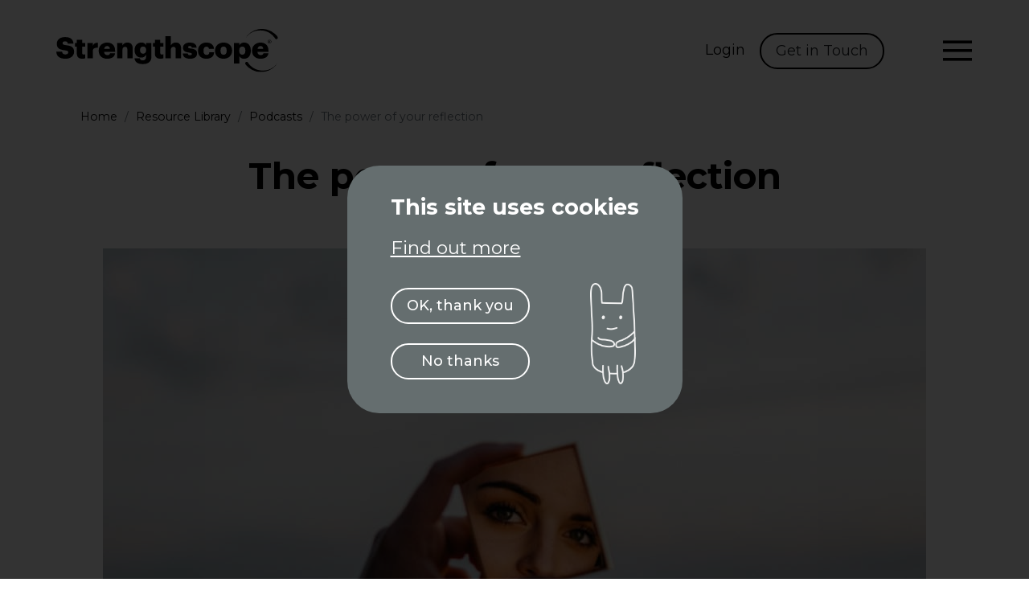

--- FILE ---
content_type: text/html; charset=UTF-8
request_url: https://www.strengthscope.com/podcasts/the-power-of-your-reflection
body_size: 9946
content:
<!doctype html>
<html lang="en" class="no-js">
  <head>
    <meta charset="utf-8">
    <meta name="viewport" content="width=device-width, initial-scale=1, shrink-to-fit=no">
		<link rel="profile" href="http://gmpg.org/xfn/11">
		<script>var ajaxurl = 'https://www.strengthscope.com/wp-admin/admin-ajax.php';</script>
		<script>document.documentElement.classList.remove("no-js");document.documentElement.classList.add("js");</script>		
		<script>var articleId = 1769</script>
<link rel="preconnect" href="https://fonts.googleapis.com"><link rel="preconnect" href="https://fonts.gstatic.com" crossorigin><title>The power of your reflection - Podcasts - Strengthscope</title>
<meta name='robots' content='max-image-preview:large' />
	<style>img:is([sizes="auto" i], [sizes^="auto," i]) { contain-intrinsic-size: 3000px 1500px }</style>
	<link rel='dns-prefetch' href='//ajax.googleapis.com' />
<link rel='dns-prefetch' href='//unpkg.com' />
<link rel='dns-prefetch' href='//strengthscope.portal.salesseek.net' />
<link rel='dns-prefetch' href='//fonts.googleapis.com' />
<style id='classic-theme-styles-inline-css' type='text/css'>
/*! This file is auto-generated */
.wp-block-button__link{color:#fff;background-color:#32373c;border-radius:9999px;box-shadow:none;text-decoration:none;padding:calc(.667em + 2px) calc(1.333em + 2px);font-size:1.125em}.wp-block-file__button{background:#32373c;color:#fff;text-decoration:none}
</style>
<link rel='stylesheet' id='s-google-fonts-css' href='https://fonts.googleapis.com/css2?family=Handlee&#038;family=Montserrat:wght@400;500;600;700&#038;display=swap'  media='all' />
<link rel='stylesheet' id='s-bootstrap-css' href='https://www.strengthscope.com/wp-content/themes/strengthscope/vendor/bootstrap/css/bootstrap.min.css'  media='all' />
<link rel='stylesheet' id='s-style-css' href='https://www.strengthscope.com/wp-content/themes/strengthscope/style.css?ver=1750069384'  media='all' />
<script  src="https://unpkg.com/vue@2.6.11/dist/vue.min.js" id="se-vue-js"></script>
<script  src="https://strengthscope.portal.salesseek.net/components/booking_snippet.umd.min.js" id="se-booking-js"></script>
<link rel="canonical" href="https://www.strengthscope.com/podcasts/the-power-of-your-reflection" />
<meta name="description" content="This isn’t a podcast on how to take the best possible mirror selfies, that’s not what I mean by the power of your reflection, not on this podcast anyway; no, this is a podcast on self reflection and the science behind reflecting on your experiences so that you can learn better and achieve lasting changes&hellip;" />
<meta property="og:locale" content="en_GB" />
<meta property="og:type" content="website" />
<meta property="og:title" content="The power of your reflection - Podcasts - Strengthscope" />
<meta property="og:description" content="This isn’t a podcast on how to take the best possible mirror selfies, that’s not what I mean by the power of your reflection, not on this podcast anyway; no, this is a podcast on self reflection and the science behind reflecting on your experiences so that you can learn better and achieve lasting changes&hellip;" />
<meta property="og:url" content="https://www.strengthscope.com/podcasts/the-power-of-your-reflection" />
<meta property="og:site_name" content="Strengthscope" />
<meta property="og:image" content="https://www.strengthscope.com/wp-content/uploads/2021/12/what-is-reflection-1024x683-1.jpg" />
<meta property="og:image:width" content="1024" />
<meta property="og:image:height" content="683" />
<meta name="twitter:card" content="summary_large_image" />

<!-- Start of HubSpot Embed Code -->
<script type="text/javascript" id="hs-script-loader" async defer src="//js-eu1.hs-scripts.com/26177855.js"></script>
<!-- End of HubSpot Embed Code -->
<script>var t_code = "DS-6783-2293-982";</script>
<script src="//ds360.co/track/script.js"></script>
<!-- Lead Forensics -->
<script type="text/javascript" src="https://www.7-groupoperation.com/js/802545.js" ></script>
<!-- -->
<link rel="icon" href="https://www.strengthscope.com/wp-content/uploads/2022/01/cropped-siteicon-32x32.png" sizes="32x32" />
<link rel="icon" href="https://www.strengthscope.com/wp-content/uploads/2022/01/cropped-siteicon-192x192.png" sizes="192x192" />
<link rel="apple-touch-icon" href="https://www.strengthscope.com/wp-content/uploads/2022/01/cropped-siteicon-180x180.png" />
<meta name="msapplication-TileImage" content="https://www.strengthscope.com/wp-content/uploads/2022/01/cropped-siteicon-270x270.png" />
</head>
<body>
<noscript><img alt="" src="https://www.7-groupoperation.com/802545.png" style="display:none;" /></noscript>

	<header id="header">
		<nav class="navbar navbar-expand-xxl">
			<div class="container">
		    <a class="navbar-brand" href="https://www.strengthscope.com">
		    	<img src="https://www.strengthscope.com/wp-content/themes/strengthscope/lib/images/logo.svg" class="img-fluid"  alt="Strengthscope Logo" />
		    	<!--<img src="https://www.strengthscope.com/wp-content/themes/strengthscope/lib/images/logo-pride.png" class="img-fluid logo-pride"  alt="Strengthscope Logo" /> -->
		    </a>
			    
		    <button class="navbar-toggler" type="button" data-toggle="collapse" data-target="#main-nav" aria-controls="main-nav" aria-expanded="false" aria-label="Toggle navigation">
		    </button>
		    <div class="collapse navbar-collapse" id="main-nav">    	
		    	<ul class="navbar-nav"><li class="nav-item dropdown position-static"><a class="nav-link dropdown-toggle" href="#" id="navbarDropdown" role="button" data-toggle="dropdown" aria-haspopup="true" aria-expanded="false"><span>About<span></a><div class="dropdown-menu w-100" aria-labelledby="navbarDropdown"><div class="container"><div class="row"><div class="col-12 col-lg-4"><h4>About</h4><ul class="main-nav-submenu"><li><a href="https://www.strengthscope.com/about"><span>About Us</span></a></li><li><a href="https://www.strengthscope.com/the-science"><span>The Science</span></a></li><li><a href="https://www.strengthscope.com/diversity-inclusion"><span>Diversity &#038; Inclusion</span></a></li></ul></div><div class="col-12 col-lg-4"><h4>Life at Strengthscope</h4><a class="image-link" href="https://www.strengthscope.com/about/life-at-strengthscope"><img src="https://www.strengthscope.com/wp-content/uploads/2021/11/Unleashing-the-power-of-positive-psychology-at-Fleishman-Hillard-with-Sian-Walters-600x338.png" alt="Life at Strengthscope"></a><a class="menu-show-m" href="https://www.strengthscope.com/about/life-at-strengthscope"><span>Life at Strengthscope</span></a><a class="menu-show-d" href="https://www.strengthscope.com/about/life-at-strengthscope"><span>Learn more</span></a></div><div class="col-12 col-lg-4"><h4>Business for good</h4><a class="image-link" href="https://www.strengthscope.com/b-corp"><img src="https://www.strengthscope.com/wp-content/uploads/2024/10/B-Corp-menu-navigation-thumbnail-1-1-600x338.png" alt="Business for good"></a><a class="menu-show-m" href="https://www.strengthscope.com/b-corp"><span>Business for good</span></a><a class="menu-show-d" href="https://www.strengthscope.com/b-corp"><span>Learn more</span></a></div></div></div></div></li><li class="nav-item dropdown position-static"><a class="nav-link dropdown-toggle" href="#" id="navbarDropdown" role="button" data-toggle="dropdown" aria-haspopup="true" aria-expanded="false"><span>Solutions<span></a><div class="dropdown-menu w-100" aria-labelledby="navbarDropdown"><div class="container"><div class="row"><div class="col-12 col-lg-4"><h4>Assessments</h4><ul class="main-nav-submenu"><li><a href="https://www.strengthscope.com/products/product-suite"><span>Product Overview</span></a></li><li><a href="https://www.strengthscope.com/products/strengthscope"><span>Strengthscope®</span></a></li><li><a href="https://www.strengthscope.com/products/interview"><span>StrengthscopeInterview™</span></a></li><li><a href="https://www.strengthscope.com/products/360"><span>Strengthscope360™</span></a></li><li><a href="https://www.strengthscope.com/products/team"><span>StrengthscopeTeam™</span></a></li><li><a href="https://www.strengthscope.com/products/leader"><span>StrengthscopeLeader™</span></a></li><li><a href="https://www.strengthscope.com/products/manager"><span>StrengthscopeManager™</span></a></li><li><a href="https://www.strengthscope.com/products/engage"><span>StrengthscopeEngage™</span></a></li></ul></div><div class="col-12 col-lg-4"><h4>Training &#038; Development</h4><a class="image-link" href="https://www.strengthscope.com/training-development"><img src="https://www.strengthscope.com/wp-content/uploads/2024/08/Training-Development-1-1-600x338.png" alt="Training &#038; Development"></a><a class="menu-show-m" href="https://www.strengthscope.com/training-development"><span>Training &#038; Development</span></a><a class="menu-show-d" href="https://www.strengthscope.com/training-development"><span>Learn more</span></a></div></div></div></div></li><li class="nav-item dropdown position-static"><a class="nav-link dropdown-toggle" href="#" id="navbarDropdown" role="button" data-toggle="dropdown" aria-haspopup="true" aria-expanded="false"><span>Partners<span></a><div class="dropdown-menu w-100" aria-labelledby="navbarDropdown"><div class="container"><div class="row"><div class="col-12 col-lg-4"><h4>Partnerships</h4><a class="image-link" href="https://www.strengthscope.com/partnerships"><img src="https://www.strengthscope.com/wp-content/uploads/2024/08/Partnerships-600x338.png" alt="Partnerships"></a><a class="menu-show-m" href="https://www.strengthscope.com/partnerships"><span>Partnerships</span></a><a class="menu-show-d" href="https://www.strengthscope.com/partnerships"><span>Learn more</span></a></div></div></div></div></li><li class="nav-item dropdown position-static"><a class="nav-link dropdown-toggle" href="#" id="navbarDropdown" role="button" data-toggle="dropdown" aria-haspopup="true" aria-expanded="false"><span>Get Accredited<span></a><div class="dropdown-menu w-100" aria-labelledby="navbarDropdown"><div class="container"><div class="row"><div class="col-12 col-lg-4"><h4>Corporate Accreditations</h4><a class="image-link" href="https://www.strengthscope.com/accreditations"><img src="https://www.strengthscope.com/wp-content/uploads/2024/08/Corporate-Accreds-600x338.png" alt="Corporate Accreditations"></a><a class="menu-show-m" href="https://www.strengthscope.com/accreditations"><span>Corporate Accreditations</span></a><a class="menu-show-d" href="https://www.strengthscope.com/accreditations"><span>Learn more</span></a></div><div class="col-12 col-lg-4"><h4>Independent Coaches Accreditation</h4><a class="image-link" href="https://www.strengthscope.com/independent-coaches"><img src="https://www.strengthscope.com/wp-content/uploads/2024/08/Indp-Coaches-600x338.png" alt="Independent Coaches Accreditation"></a><a class="menu-show-m" href="https://www.strengthscope.com/independent-coaches"><span>Independent Coaches Accreditation</span></a><a class="menu-show-d" href="https://www.strengthscope.com/independent-coaches"><span>Learn more</span></a></div></div></div></div></li><li class="nav-item dropdown position-static"><a class="nav-link dropdown-toggle" href="#" id="navbarDropdown" role="button" data-toggle="dropdown" aria-haspopup="true" aria-expanded="false"><span>Resources<span></a><div class="dropdown-menu w-100" aria-labelledby="navbarDropdown"><div class="container"><div class="row"><div class="col-12 col-lg-3"><h4>Resources</h4><ul class="main-nav-submenu"><li><a href="https://www.strengthscope.com/resources"><span>Resource Library</span></a></li><li><a href="https://www.strengthscope.com/resources/webinars"><span>Webinars</span></a></li><li><a href="https://www.strengthscope.com/resources/ebooks"><span>Ebooks</span></a></li><li><a href="https://www.strengthscope.com/resources/podcasts"><span>Podcasts</span></a></li><li><a href="https://www.strengthscope.com/resources/blog"><span>Blog</span></a></li><li><a href="https://www.strengthscope.com/resources/case-studies"><span>Case Studies</span></a></li><li><a href="https://www.strengthscope.com/resources/videos"><span>Videos</span></a></li></ul></div><div class="col-12 col-lg-9"><h4>Latest Resources</h4><div class="row menu-blogs"><div class="col-12 col-lg-6 col-xl-4"><a class="image-link" href="https://www.strengthscope.com/ebooks/team-effectiveness-in-the-workplace-2025"><img src="https://www.strengthscope.com/wp-content/uploads/2025/01/ebook-web-landing-page-14-1-600x338.png" /></a><h6 class="menu-show-d">Team Effectiveness in the Workplace 2025</h6><a class="menu-show-m" href="https://www.strengthscope.com/ebooks/team-effectiveness-in-the-workplace-2025"><span>Team Effectiveness in the Workplace 2025</span></a><a class="menu-show-d" href="https://www.strengthscope.com/ebooks/team-effectiveness-in-the-workplace-2025"><span>Read more</span></a></div><div class="col-12 col-lg-6 col-xl-4"><a class="image-link" href="https://www.strengthscope.com/ebooks/from-disruption-to-recovery-a-guide-for-teams-navigating-change"><img src="https://www.strengthscope.com/wp-content/uploads/2025/07/guides-ebook-web-landing-page-600x338.png" /></a><h6 class="menu-show-d">From Disruption to Recovery: A Guide for Teams and Managers Navigating Change</h6><a class="menu-show-m" href="https://www.strengthscope.com/ebooks/from-disruption-to-recovery-a-guide-for-teams-navigating-change"><span>From Disruption to Recovery: A Guide for Teams and Managers Navigating Change</span></a><a class="menu-show-d" href="https://www.strengthscope.com/ebooks/from-disruption-to-recovery-a-guide-for-teams-navigating-change"><span>Read more</span></a></div><div class="col-12 col-lg-6 col-xl-4"><a class="image-link" href="https://www.strengthscope.com/ebooks/strengthscope-impact-data"><img src="https://www.strengthscope.com/wp-content/uploads/2025/02/ebook-web-landing-page-15-600x338.png" /></a><h6 class="menu-show-d">Strengthscope® Impact Data</h6><a class="menu-show-m" href="https://www.strengthscope.com/ebooks/strengthscope-impact-data"><span>Strengthscope® Impact Data</span></a><a class="menu-show-d" href="https://www.strengthscope.com/ebooks/strengthscope-impact-data"><span>Read more</span></a></div></div></div></div></div></div></li></ul><div id="main-nav-mobile-contact"><a href="https://www.strengthscope.com/login">Login</a><a class="btn" href="https://www.strengthscope.com/get-in-touch">Get in Touch</a></div>		    </div>
		    <ul id="main-nav-links"><li><a href="https://www.strengthscope.com/login"><span>Login</span></a></li><li><a class="btn" href="https://www.strengthscope.com/get-in-touch">Get in Touch</a></li></ul>	
	
		  </div>
		</nav>
	</header>
<section class="section article">
	
  	<div class="container">
  		
		<div class="row">
			<div class="col-12">
				<div class="container" id="breadcrumbs"><nav aria-label="breadcrumb"><ol class="breadcrumb"><li class="breadcrumb-item"><a href="https://www.strengthscope.com">Home</a></li><li class="breadcrumb-item"><a href="https://www.strengthscope.com/resources">Resource Library</a></li><li class="breadcrumb-item"><a href="https://www.strengthscope.com/resources/podcasts">Podcasts</a></li><li class="breadcrumb-item active" aria-current="page">The power of your reflection</li></ol></nav></div>				<h1>The power of your reflection</h1>  				  				
			</div>  			
		</div>

						
			<div class="row">
				<div class="col-12">		
					<div class="article-banner-image">
						<img src="https://www.strengthscope.com/wp-content/uploads/2021/12/what-is-reflection-1024x683-1.jpg" />
					</div>
				</div>  			
			</div>			
				
		
		<div class="row justify-content-between">
			<div class="col-12 col-lg-3 order-lg-last">
				<div class="article-info">
					<ul class="article-detail">
						<li>Author <span> Dr. Paul Brewerton</span></li>											
						<li>Posted on <span>July 2, 2019</span></li>
						<li>Read time <span> 6 minutes</span></li>											
					</ul>					
					<div class="article-share-side"><div class="social-share"><p>Share</p><ul class="social"><li><a target="_blank" href="https://twitter.com/intent/tweet?url=https://www.strengthscope.com/podcasts/the-power-of-your-reflection"><i class="s-icon s-icon-twitter"></i></a></li><li><a target="_blank" href="https://www.linkedin.com/shareArticle?mini=true&url=https://www.strengthscope.com/podcasts/the-power-of-your-reflection&title=&summary=&source="><i class="s-icon s-icon-linkedin"></i></a></li><li><a target="_blank" href="https://www.facebook.com/sharer/sharer.php?u=https://www.strengthscope.com/podcasts/the-power-of-your-reflection"><i class="s-icon s-icon-facebook"></i></a></li></ul></div></div>
				</div>
			</div>		
			<div class="col-12 col-lg-8 order-lg-first">				
				<div class="article-content">
					<p>This isn’t a podcast on how to take the best possible mirror selfies, that’s not what I mean by the power of your reflection, not on this podcast anyway; no, this is a podcast on self reflection and the science behind reflecting on your experiences so that you can learn better and achieve lasting changes in your behaviour, and in your attitudes too.</p>
<p>These days, reflection has crept in to a lot of higher and further education, with students being encouraged to write critical reflection papers or just to reflect on their learning, so today I want examine what reflection means in everyday life, why it might be helpful and how to do it.</p>
<p><b>Reflection is definitely a whole life skill and applies really well to work too.</b></p>
<h2><b>What is reflection?</b></h2>
<p>So what is reflection? At least in the practical sense that I want to look at it? Well it’s spending time going over events to get new learning from what’s happened and ideally to help you build habits to deal even better with a similar situation next time.</p>
<p>So that could be thinking about a presentation you did, a meeting you were in, a pay negotiation with your boss, a tricky chat with your partner. But mostly, we spend time reflecting on things that had an emotional impact on us in some way.</p>
<p>So what’s the point of reflection, why should we do it? Well the positive way of looking at reflection is that it should help us to gain new insights, to find a new way of looking at a situation, not get ‘analysis paralysis’ or ruminate and over-worry about things, but to make some meaning from what’s happened, learn from it and maybe even get a plan together for next time.</p>
<p>Kids create new neural networks all the time based on new information, and new learning that accompanies it; their entire brain makeup is designed to speed the process of learning and integration of information, turning that into knowledge about the world around them.</p>
<p>As adults, we have to work a little harder at that because we already have a load of brain networks that have been used a lot and so get ‘set in their ways’, so making changes and adjustments to these takes time – we need to pay attention and repeat our thinking and behaviour over and over again to get an adjustment to stick.</p>
<h2><b>How to “do” reflection?</b></h2>
<p>How is it done then? Well there are a few people out there who’ve done a lot of work on reflection and how it’s helpful with learning. Among them is a guy called Donald Schön, whose surname roughly translates to nice. Which is nice. What Donald says is that there are two ways to look at reflection – Reflection ON action and Reflection IN action.</p>
<p>First, there’s Reflection on action: he says you should go through the 4 Res when reflecting on an event – Re-inhabit (relive the experience), Reflect (notice what was going on), Review (critically analyse the situation), Reframe (capture new understanding). So for example, I might imagine myself delivering a presentation to a group of clients, imagining the details of what was happening in the room, what people said and did, what I said and did, how the whole place looked, how it felt in the room (so that’s the first two Res…Re-inhabit and Reflect).</p>
<p>Then REVIEW it from an objective, critical point of view – maybe put myself in the seat of someone in the audience and watch me delivering the presentation (ugh scary), then get over the scary and actually watch me in detail and from that, start to see things from a different angle about maybe something that I did or said that I could do again, or perhaps do differently (that’s then the 4th Re…REFRAME or gain a new insight – from the perspective of someone watching me rather than from my point of view).</p>
<p>Don also said that as well as reflection on action, there’s also the guru version, Reflection IN action – so this is when you’re so used to reflection on action that you can do your reflection in the actual moment. Kind of like Neo in The Matrix as he’s learning kung fu moves and watches his body doing new things like a spectator – apologies for the reference which might not work for you, anyway, you get what I mean. Maybe.</p>
<p>An alternative model is Graham Gibbs’ reflective cycle, which prompts you to reflect on some questions about a given event. Here’s the questions:</p>
<p><strong><i>What happened?</i></strong></p>
<p><strong><i>What were you thinking and feeling?</i></strong></p>
<p><strong><i>What was good about the experience and what could have been better?</i></strong></p>
<p><strong><i>What sense can you make of the situation?</i></strong></p>
<p><strong><i>What could you have done differently?</i></strong></p>
<p><strong><i>Next time, what will you do?</i></strong></p>
<p>So what’s good there and is a build on the first model in particular is the focus on action…what are you going to do differently next time? When you get to that point, you’ve identified a new behaviour or approach you want to take, go to my podcast on Building new habits which was Season 2, Episode 1, and that will help you get building those new neural networks I mentioned earlier.</p>
<p>So how best to actually DO reflection, how is it best to work through these models? Well it really depends on what works best for you. If you’re a talker, talk. If you’re a drawer, draw. If you’re a mind-mapper, mind-map and if you’re a writer, write. Or just try them all out and see what works best for you. A bit more on each…</p>
<p><b>Firstly</b>, coaching or talking with someone is helpful because it adds a neutral person into the mix to help you work through what happened, as long as they know that’s their role and not to weigh in with too much opinion. There is an amazing process pioneered by Nancy Kline on thinking pairs and how to help someone else think clearly – great technique for gaining insights from reflection. Takes practice but worth a look. So that’s Nancy Kline, Time to Think.</p>
<p><b>Secondly</b>, a word on <a href="https://www.strengthscope.com/podcasts/what-meditation-did-for-me/">meditation</a> and breathing – this is useful for reflection because it helps you focus. So if you’re going to do some reflection alone, or with someone else, starting off by deep breathing to let go of current concerns and focus in on the event you want to reflect on. The breathing will get your brain ready for it.</p>
<p><b>Third</b>, self-reflection combined with journaling – reflecting on where you have made progress helps increase your motivation to move forward; and where you have setbacks, helps to avoid a recurrence. So jotting down insights, notes about what to do differently and then when you have made progress, all important in getting practical change to happen.</p>
<p><b>Fourth</b>, Mind mapping, drawing, more physical/3D approaches – these can help your reflection if you’re keen to understand how everything connects visually to make meaning of it.</p>
<p>Last thing to say is that it is possible for reflection to get too navel-gazy and also for reflection to turn into <a href="https://www.strengthscope.com/podcasts/managing-anxiety-through-your-strengths/">anxiety</a> or over-worry about things that have happened and which you can’t resolve or influence because they are in the past. So to avoid the reflection turning in on itself, some tips: give yourself a time limit; stay balanced, look for the positive and the negative; and notice when you’re over-analysing or being over-critical and move away and onto something completely different.</p>
<p><i>Did you know this blog is also available as a podcast along with some other incredible content? Check it out on </i><a href="https://itunes.apple.com/gb/podcast/thestrengthsguy/id1392556045?mt=2"><i>iTunes</i></a><i>, </i><a href="https://open.spotify.com/show/7GDY1geHNOiyk520sfGVXC"><i>Spotify</i></a><i>, </i><a href="https://www.acast.com/thestrengthsguy"><i>Acast</i></a></p>
<p>&nbsp;</p>
<p><iframe class="embed-responsive-item"  title="S4E12 The power of your reflection by The strengths guy" width="500" height="400" scrolling="no" frameborder="no" src="https://w.soundcloud.com/player/?visual=true&#038;url=https%3A%2F%2Fapi.soundcloud.com%2Ftracks%2F644546397&#038;show_artwork=true&#038;maxheight=750&#038;maxwidth=500"></iframe></p>
					
					<div class="article-share-bottom"><div class="social-share"><p>Share</p><ul class="social"><li><a target="_blank" href="https://twitter.com/intent/tweet?url=https://www.strengthscope.com/podcasts/the-power-of-your-reflection"><i class="s-icon s-icon-twitter"></i></a></li><li><a target="_blank" href="https://www.linkedin.com/shareArticle?mini=true&url=https://www.strengthscope.com/podcasts/the-power-of-your-reflection&title=&summary=&source="><i class="s-icon s-icon-linkedin"></i></a></li><li><a target="_blank" href="https://www.facebook.com/sharer/sharer.php?u=https://www.strengthscope.com/podcasts/the-power-of-your-reflection"><i class="s-icon s-icon-facebook"></i></a></li></ul></div></div>
				</div>
			</div>
		</div>
<!--
		<div class="row">
			<div class="col-12">		
				<div class="row article-nav"><div class="col-10 col-md-5 mr-auto"><a href="https://www.strengthscope.com/podcasts/supercharging-your-development-with-strengths-reflection"><i class="s-icon s-icon-circle-chevron-left"></i>&nbsp;&nbsp;<span>Supercharging your development with strengths reflection</span></a></div><div class="col-10 col-md-5 ml-auto text-right"><a href="https://www.strengthscope.com/podcasts/what-meditation-did-for-me"><span>What meditation did for me</span>&nbsp;&nbsp;<i class="s-icon s-icon-circle-chevron-right"></i></a></div></div>			</div>  			
		</div>								
-->				
</section> 	
<section class="section bg-f3f5f5"><div class="psc psc-resource-carousel"><div class="rc-wrapper" id="rc-related"><div class="container"><div class="row align-items-center"><div class="col-12 col-sm"><h3>Related resources</h3></div><div class="col-12 col-sm rc-control"><a href="https://www.strengthscope.com/resources">View all</a></div></div><div class="row"><div class="col-12"><div class="resource-carousel"><div><div class="card resource-card" id="card-23600"><a href="https://www.strengthscope.com/podcasts/the-8-point-plan-that-will-guarantee-your-strengths-based-organisation-lasts"><img class="card-img-top" src="https://www.strengthscope.com/wp-content/uploads/2022/09/website-podcast-image-1-600x338.png" alt=""></a><div class="card-body"><p><i class="s-icon s-icon-podcast"></i> Podcast</p><h5 class="card-title">The 8-point plan that will guarantee your strengths-based organisation lasts</h5></div><div class="card-footer"><a href="https://www.strengthscope.com/podcasts/the-8-point-plan-that-will-guarantee-your-strengths-based-organisation-lasts">Read more</a></div></div></div><div><div class="card resource-card" id="card-22569"><a href="https://www.strengthscope.com/podcasts/combatting-change-fatigue-with-strengths"><img class="card-img-top" src="https://www.strengthscope.com/wp-content/uploads/2023/01/website-blog-images-600x338.png" alt=""></a><div class="card-body"><p><i class="s-icon s-icon-podcast"></i> Podcast</p><h5 class="card-title">Combatting change fatigue with strengths</h5></div><div class="card-footer"><a href="https://www.strengthscope.com/podcasts/combatting-change-fatigue-with-strengths">Read more</a></div></div></div><div><div class="card resource-card" id="card-22549"><a href="https://www.strengthscope.com/podcasts/how-to-give-feedback-well-7-top-tips"><img class="card-img-top" src="https://www.strengthscope.com/wp-content/uploads/2023/01/website-blog-images-11-600x338.png" alt=""></a><div class="card-body"><p><i class="s-icon s-icon-podcast"></i> Podcast</p><h5 class="card-title">How to give feedback well – 7 top tips</h5></div><div class="card-footer"><a href="https://www.strengthscope.com/podcasts/how-to-give-feedback-well-7-top-tips">Read more</a></div></div></div><div><div class="card resource-card" id="card-22087"><a href="https://www.strengthscope.com/podcasts/the-art-of-developing-a-win-win-relationship-the-strengths-way"><img class="card-img-top" src="https://www.strengthscope.com/wp-content/uploads/2022/09/website-podcast-image-1-600x338.png" alt=""></a><div class="card-body"><p><i class="s-icon s-icon-podcast"></i> Podcast</p><h5 class="card-title">The art of developing a ‘win-win’ relationship the strengths way</h5></div><div class="card-footer"><a href="https://www.strengthscope.com/podcasts/the-art-of-developing-a-win-win-relationship-the-strengths-way">Read more</a></div></div></div><div><div class="card resource-card" id="card-21799"><a href="https://www.strengthscope.com/podcasts/maximise-your-adaptability-quotient-using-strengths-with-scott-christie"><img class="card-img-top" src="https://www.strengthscope.com/wp-content/uploads/2022/07/Scott-podversation-600x338.png" alt=""></a><div class="card-body"><p><i class="s-icon s-icon-podcast"></i> Podcast</p><h5 class="card-title">Maximise your Adaptability Quotient using strengths with Scott Christie</h5></div><div class="card-footer"><a href="https://www.strengthscope.com/podcasts/maximise-your-adaptability-quotient-using-strengths-with-scott-christie">Read more</a></div></div></div><div><div class="card resource-card" id="card-21714"><a href="https://www.strengthscope.com/podcasts/how-to-work-out-what-you-really-want-post-pandemic"><img class="card-img-top" src="https://www.strengthscope.com/wp-content/uploads/2022/07/IMG_S13E9_How-to-work-out-what-you-really-want_1500x800-600x338.png" alt=""></a><div class="card-body"><p><i class="s-icon s-icon-podcast"></i> Podcast</p><h5 class="card-title">How to work out what you really want, post-pandemic</h5></div><div class="card-footer"><a href="https://www.strengthscope.com/podcasts/how-to-work-out-what-you-really-want-post-pandemic">Read more</a></div></div></div></div></div></div></div></div></div></section> 			
 			
	
<section id="footer">
	<div class="container">
		<div class="row">
			<div class="col-12">

	

					
			
			<div class="row justify-content-between" id="footer-upper">
				<div class="col-12 col-lg-5">	
					
					<a id="footer-logo" href="https://www.strengthscope.com">
						<img src="https://www.strengthscope.com/wp-content/themes/strengthscope/lib/images/logo.svg" class="img-fluid"  alt="Strengthscope Logo" />
						<!--<img src="https://www.strengthscope.com/wp-content/themes/strengthscope/lib/images/logo-pride.png" class="img-fluid logo-pride"  alt="Strengthscope Logo" />-->
					</a>
					
					<div class="footer-collapse">
						<a href="#footer-contact" data-toggle="collapse" class="collapsed"><h3>Strengthscope&reg;</h3></a>					
						<div id="footer-contact" class="collapse" data-parent="#footer">
							
							<div class="row">
								
								<div class="col-12 col-md-6 col-lg-12">
									<h3>Address</h3><address><span>Strengthscope Limited,</span> <span>3rd Floor,</span> <span>86-90 Paul Street,</span> <span>London,</span> <span>EC2A 4NE</span></address>
								</div>
								<div class="col-12 col-md-6 col-lg-12">
									<h3>Telephone</h3><a href="tel:442089440289">+44 (0)20 8944 0289</a>									<h3>Email</h3><a href="mailto:h&#101;&#108;l&#111;&#64;st&#114;e&#110;gt&#104;sc&#111;&#112;&#101;&#46;c&#111;m">h&#101;&#108;l&#111;&#64;st&#114;e&#110;gt&#104;sc&#111;&#112;&#101;&#46;c&#111;m</a>												
								</div>
								
							</div>	
						</div>
					</div>
				</div>
				
				<div class="col-12 col-lg-6 ">	
					<div class="row footer-menus"><div class="col-12 col-md-4"><div class="footer-collapse"><a href="#footer-menu-1" data-toggle="collapse" class="collapsed"><h3>Explore</h3></a><div id="footer-menu-1" class="collapse" data-parent="#footer"><ul><li><a href="https://www.strengthscope.com/">Home</a></li><li><a href="https://www.strengthscope.com/products/product-suite">Products</a></li><li><a href="https://www.strengthscope.com/accreditations">Corporate Accreditations</a></li><li><a href="https://www.strengthscope.com/partnerships">Partnerships</a></li><li><a href="https://www.strengthscope.com/get-in-touch">Get in touch</a></li><li><a href="https://www.strengthscope.com/resources">Resources</a></li></ul></div></div></div><div class="col-12 col-md-4"><div class="footer-collapse"><a href="#footer-menu-2" data-toggle="collapse" class="collapsed"><h3>Learn</h3></a><div id="footer-menu-2" class="collapse" data-parent="#footer"><ul><li><a href="https://www.strengthscope.com/about">About Us</a></li><li><a href="https://www.strengthscope.com/about/life-at-strengthscope">Life at Strengthscope</a></li><li><a href="https://www.strengthscope.com/the-science">The Science</a></li><li><a href="https://www.strengthscope.com/diversity-inclusion">Diversity &#038; Inclusion</a></li><li><a href="https://www.strengthscope.com/resources/blog">Blogs</a></li><li><a href="https://www.strengthscope.com/resources/case-studies">Case Studies</a></li></ul></div></div></div><div class="col-12 col-md-4"><div class="footer-collapse"><a href="#footer-menu-3" data-toggle="collapse" class="collapsed"><h3>Login</h3></a><div id="footer-menu-3" class="collapse" data-parent="#footer"><ul><li><a href="https://profile.strengthscope.com/Client/Account/Login" target="_blank">Client Admin</a></li><li><a href="https://profile.strengthscope.com/en-gb/" target="_blank">StrengthsPortal</a></li></ul></div></div></div></div>					
				</div>
				
			</div>		
				
			<div class="row justify-content-between" id="footer-lower">
				<div class="col-12 col-lg-5">						
					<h3>Follow us on social media</h3>
					<ul class="social"><li><a href="https://twitter.com/strengthscope" target="_blank"><i class="s-icon s-icon-twitter"></i></a></li><li><a href="https://www.linkedin.com/company/strengthscope/" target="_blank"><i class="s-icon s-icon-linkedin"></i></a></li><li><a href="https://www.facebook.com/Strengthscope/" target="_blank"><i class="s-icon s-icon-facebook"></i></a></li><li><a href="https://open.spotify.com/show/7GDY1geHNOiyk520sfGVXC" target="_blank"><i class="s-icon s-icon-spotify"></i></a></li><li><a href="https://www.instagram.com/strengthscope/" target="_blank"><i class="s-icon s-icon-instagram"></i></a></li><li><a href="https://www.youtube.com/channel/UCEoaUb8f-ZhiAQ441Mh1Lbg" target="_blank"><i class="s-icon s-icon-youtube"></i></a></li></ul>				</div>		
				<div class="col-12 col-lg-6">						
					<h3>Certified</h3>
					<ul class="footer-certified">
						<li><img src="https://www.strengthscope.com/wp-content/themes/strengthscope/lib/images/logo-b-corporation.png" class="img-fluid" alt="Certified B Corporation" /></li>
						<li><img src="https://www.strengthscope.com/wp-content/themes/strengthscope/lib/images/logo-iso27001-2025.png" class="img-fluid" alt="ISO27001 Information Security Management System" /></li>
						<li><img src="https://www.strengthscope.com/wp-content/themes/strengthscope/lib/images/logo-bps-registered.png" alt="The British Pyschological Society - Registered Test" class="img-fluid" /></li>
						<li><a href="https://www.accessibility-services.co.uk/certificates/strengthscope/" target="_blank"><img src="https://www.strengthscope.com/wp-content/themes/strengthscope/lib/images/logo-shawtrust-accessible.png" alt="Shaw Trust Accessible" class="img-fluid" /></a></li>
					</ul>
				</div>
			</div>	
									

		
		
				<footer>
					<div class="row">
						<div class="col-12 col-md-8" id="footer-links">
							<ul class="footer-links"><li><a href="https://www.strengthscope.com/privacy">Privacy Policy</a></li><li><a href="https://www.strengthscope.com/cookie-policy">Cookie Policy</a></li><li><a href="https://www.strengthscope.com/data-security">Data Security</a></li><li><a href="https://www.strengthscope.com/terms-and-conditions">Terms and Conditions</a></li><li><a href="https://www.strengthscope.com/modern-slavery-statement">Modern Slavery Statement</a></li><li><a href="https://www.strengthscope.com/sitemap">Sitemap</a></li></ul>						</div>
						<div class="col-12 col-md-4" id="footer-copy">
							<p>&copy; 2006-2025 Strengthscope</p>				
						</div>
					</div>		
				</footer>
							
			</div>		
		</div>			
	</div>
</section>

<div id="cookie-consent"><div class="cc-popup"><div class="cc-content"><h2>This site uses cookies</h2><p><a href="https://www.strengthscope.com/cookie-policy">Find out more</a></p></div><div class="cc-control"><ul><li class="cc-accept"><button class="btn btn-light" id="cc-accept">OK, thank you</button></li><li class="cc-reject"><button class="btn btn-light" id="cc-reject">No thanks</button></li></ul><div><img src="https://www.strengthscope.com/wp-content/themes/strengthscope/lib/images/mascot-white.png" alt="" /></div></div></div></div><script type="speculationrules">
{"prefetch":[{"source":"document","where":{"and":[{"href_matches":"\/*"},{"not":{"href_matches":["\/wp-*.php","\/wp-admin\/*","\/wp-content\/uploads\/*","\/wp-content\/*","\/wp-content\/plugins\/*","\/wp-content\/themes\/strengthscope\/*","\/*\\?(.+)"]}},{"not":{"selector_matches":"a[rel~=\"nofollow\"]"}},{"not":{"selector_matches":".no-prefetch, .no-prefetch a"}}]},"eagerness":"conservative"}]}
</script>
<script>window.intercomSettings = {api_base: "https://api-iam.eu.intercom.io",app_id: "suhtbf2c",};</script>
<script>(function(){var w=window;var ic=w.Intercom;if(typeof ic==="function"){ic('reattach_activator');ic('update',w.intercomSettings);}else{var d=document;var i=function(){i.c(arguments);};i.q=[];i.c=function(args){i.q.push(args);};w.Intercom=i;var l=function(){var s=d.createElement('script');s.type='text/javascript';s.async=true;s.src='https://widget.intercom.io/widget/suhtbf2c';var x=d.getElementsByTagName('script')[0];x.parentNode.insertBefore(s,x);};if(document.readyState==='complete'){l();}else if(w.attachEvent){w.attachEvent('onload',l);}else{w.addEventListener('load',l,false);}}})();</script>
<script  src="https://ajax.googleapis.com/ajax/libs/jquery/3.5.1/jquery.min.js" id="jquery-js"></script>
<script  src="https://www.strengthscope.com/wp-content/themes/strengthscope/vendor/bootstrap/js/bootstrap.bundle.min.js" id="s-bootstrap-js"></script>
<script  src="https://www.strengthscope.com/wp-content/themes/strengthscope/lib/js/awi.js?ver=1726572137" id="s-js-js"></script>
</body>
</html>

--- FILE ---
content_type: text/css
request_url: https://www.strengthscope.com/wp-content/themes/strengthscope/style.css?ver=1750069384
body_size: 24453
content:
/*
Theme Name: Strengthscope 
Theme URI: http://www.alivewithideas.com
Author: Alive With Ideas
Author URI: http://www.alivewithideas.com
Description: Strengthscope website theme
Version: 1.0
Text Domain: awi
*/

/*
@font-face { font-family: 'strengthscope-icons';
  src: url("[data-uri]") format('truetype');
  font-weight: normal; font-style: normal; font-display: block; }
*/
@font-face {
  font-family: 'strengthscope-icons';
  src: url("[data-uri]") format('truetype');
  font-weight: normal;
  font-style: normal;
  font-display: block;
}

  
.s-icon, 
/* #main-menu-control li a:after, */
#main-nav .dropdown .dropdown-toggle:after,
.navbar-toggler:after,
#footer a[data-toggle="collapse"]:after,
.slick-prev:before, 
.slick-next:before,
.job-list a:after,
.accordion-numbered-control:after,
.partner-header a:after,
.s-video-thumb:after,
.psc-product-content ul li:before,
.cs-content ul li:before,
.tick-list li:before,
.cat-nav-btn:after,
.psc-cta-nudge.left.no-caption h3:after,
.psc-cta-nudge.left p:last-of-type:after { 
	font-family: 'strengthscope-icons' !important; 
	speak: never; 
	font-style: normal; 
	font-weight: normal; 
	font-variant: normal; 
	text-transform: none; 
	line-height: 1; 
	-webkit-font-smoothing: antialiased;
	/* -webkit-font-smoothing: auto; */
	-moz-osx-font-smoothing: grayscale; 
	text-rendering: optimizeLegibility;
	}
.s-icon-chevron-down:before { content: "\e900"; }
.s-icon-chevron-up:before { content: "\e901"; }
.s-icon-circle-chevron-left:before { content: "\e902"; }
.s-icon-circle-chevron-right:before { content: "\e903"; }
.s-icon-circle-plus:before { content: "\e904"; }
.s-icon-circle-cross:before { content: "\e905"; }
.s-icon-twitter:before { content: "\e906"; }
.s-icon-linkedin:before { content: "\e907"; }
.s-icon-facebook:before { content: "\e908"; }
.s-icon-instagram:before { content: "\e909"; }
.s-icon-soundcloud:before { content: "\e90a"; }
.s-icon-youtube:before { content: "\e90b"; }
.s-icon-video:before { content: "\e90c"; }
.s-icon-webinar:before { content: "\e90d"; }
.s-icon-press:before { content: "\e90e"; }
.s-icon-ebook:before { content: "\e90f"; }
.s-icon-podcast:before { content: "\e910"; }
.s-icon-case-study:before { content: "\e911"; }
.s-icon-blog:before { content: "\e912"; }
.s-icon-login:before { content: "\e913"; }
.s-icon-chat:before { content: "\e914"; }
.s-icon-call:before { content: "\e915"; }
.s-icon-booking:before { content: "\e916"; }
.s-icon-play:before { content: "\e917"; }
.s-icon-tick:before { content: "\e918"; }
.s-icon-swirl-arrow-down:before { content: "\e919"; }
.s-icon-swirl-arrow-down-left:before { content: "\e91a"; }
.s-icon-swirl-arrow-down-right:before { content: "\e91b"; }
.s-icon-close:before { content: "\e91c"; }
.s-icon-menu:before { content: "\e91d"; }
.s-icon-spotify:before { content: "\e91e"; }

html { scroll-behavior: smooth; }
body { font-family: 'Montserrat', sans-serif; color: #000; overflow-x: hidden; }
h1 { font-weight: 700; font-size: 1.8rem; margin: 0 0 1.5rem 0; }
h2 { font-weight: 700; font-size: 1.4rem }
h3 { font-size: 1.3rem; font-weight: 700;  }
a, a:visited { color: #000; font-weight: 600; }
a:hover { color: #000; } 

address span { white-space: nowrap; }

@media (min-width: 576px) {	
	h1, h2 { font-size: 2rem }
	h3 { font-size: 1.5rem; }
}

@media (min-width: 768px) {	
	html { font-size: 18px; }
	h1, h2 { font-size: 2.5rem }
}

.bg-transparent { background: transparent; }
.bg-fff { background: #fff; }
.bg-000 { background: #000; }
.bg-f3f5f5 { background: #f3f5f5; }
.bg-c0e2d7 { background: #c0e2d7; }
.bg-c5e0f1 { background: #c5e0f1; }
.bg-e5d2e0 { background: #e5d2e0; }
.bg-fcdcb2 { background: #fcdcb2; }

.bg-7c2064, .bg-strengthscope { background: #7c2064; }
.bg-f48b00, .bg-team { background: #f48b00; }
.bg-656e6f, .bg-leader { background: #656e6f; }
.bg-1982c4, .bg-360 { background: #1982c4; }
.bg-008759, .bg-engage { background: #008759; }
.bg-80c5ae, .bg-manager { background: #80c5ae; }
.bg-8cc1e2, .bg-master { background: #8cc1e2; }
.bg-b3255d { background: #b3255d; }
.bg-acbcbe { background: #acbcbe; }
.bg-1683c6 { background: #1683c6; }
/* 082024 */
.bg-d992af { background: #d992af; }

section:after { content: ""; clear: both; display: table; }
section.section-first, section.article { padding-top: 126px; }

.section.bg-fff + .section.bg-fff,
/* 082024 */
.section.bg-d992af + .section.bg-d992af,
.section.bg-b3255d + .section.bg-b3255d,
/* 082024 */
.section.bg-f3f5f5 + .section.bg-f3f5f5,
.section.bg-c0e2d7 + .section.bg-c0e2d7,
.section.bg-c5e0f1 + .section.bg-c5e0f1,
.section.bg-e5d2e0 + .section.bg-e5d2e0,
.section.bg-fcdcb2 + .section.bg-fcdcb2  { margin-top: -3rem; }

.psc { margin: 3rem 0; }
.psc:first-of-type { padding-top: 3rem; margin-top: 0; }
.psc:last-of-type { padding-bottom: 3rem; margin-bottom: 0; }
.psc:first-of-type.psc-text-image.image-bottom { padding-top: 0; }
.psc:last-of-type.psc-text-image.image-bottom { padding-bottom: 0; }
.psc.psc-resource-navbar { margin: 3rem 0 0 0; }
.psc.psc-resource-carousel { margin: 0; }
.psc-resource-carousel .rc-wrapper { padding: 3rem 0 0 0; }
section > .psc-resource-carousel:first-child .rc-wrapper { padding-top: 0; }
.psc-cta-nudge + .psc { margin-top: -2rem; }


@media (min-width: 992px) {	
	.section.bg-fff + .section.bg-fff,
	.section.bg-f3f5f5 + .section.bg-f3f5f5,
	.section.bg-c0e2d7 + .section.bg-c0e2d7,
	.section.bg-c5e0f1 + .section.bg-c5e0f1,
	.section.bg-e5d2e0 + .section.bg-e5d2e0,
	.section.bg-fcdcb2 + .section.bg-fcdcb2  { margin-top: -4rem; }	
	.psc { margin: 4rem 0; }
	.psc:first-of-type { padding-top: 4rem; margin-top: 0; }
	.psc:last-of-type { padding-bottom: 4rem; margin-bottom: 0; }
	.psc-resource-carousel .rc-wrapper { padding: 4rem 0 0 0; }
	.psc-cta-nudge + .psc { margin-top: -3rem; }
}

@media (min-width: 1200px) {				
	.section.bg-transparent + .section.bg-transparent,
	.section.bg-fff + .section.bg-fff,
	.section.bg-f3f5f5 + .section.bg-f3f5f5,
	.section.bg-c0e2d7 + .section.bg-c0e2d7,
	.section.bg-c5e0f1 + .section.bg-c5e0f1,
	.section.bg-e5d2e0 + .section.bg-e5d2e0,
	.section.bg-fcdcb2 + .section.bg-fcdcb2  { margin-top: -5rem; }	
	.psc { margin: 5rem 0; }
	/* 102023 */
	/*
	.psc:first-of-type { padding-top: 5rem; }
	.psc:last-of-type { padding-bottom: 5rem; }
	*/
	.psc-resource-carousel .rc-wrapper { padding: 5rem 0 0 0; }	
	section.section-first, section.article { padding-top: 135px; }
	.psc-cta-nudge + .psc { margin-top: -4rem; }
}	
.psc.psc-banner-title-image { padding-bottom: 0; }


.card { border: none; border-radius: 0; }
.card-img, .card-img-top { border-radius: 0; }
.card-footer { background: none; border: none; }
.card > a:hover > img  { opacity: 0.7; }

/* ILC 03102022 */
.resource-card-wrapper { height: 100%; padding: 15px 0; }
.resource-card { height: 100%; }
.resource-card > .card-body { padding-bottom: 0; } 
.resource-card > .card-body > p { font-weight: 500; }
.resource-card > .card-body > p { font-weight: 500; }
.resource-card > .card-body > p > i { font-weight: 400; margin: 0 0.25rem 0 0; }
/* .resource-card > .card-body > h5 { font-weight: 700; } */
.resource-card > .card-body > h5 { font-weight: 700; margin: 0; }
.resource-card > .card-footer { padding-top: 1rem; }
.resource-card > .card-footer > a { font-weight: 500; }




.btn { border: 2px solid #000; /* height: 54px; */ /* line-height: 1; */ line-height: 1.3; padding: 0.75rem 2rem; /* border-radius: 27px; */ border-radius: 9999px; font-weight: 500; background: transparent; }
.btn:hover { background: #000; color: #fff; }
.btn.btn-light { border-color: #fff; color: #fff; }
.btn.btn-light:hover { background: #fff; color: #000; }

.bg-strengthscope .btn.btn-light:hover { color: #7c2064; }
.bg-team .btn.btn-light:hover { color: #f48b00; }
.bg-leader .btn.btn-light:hover { color: #656e6f; }
.bg-360 .btn.btn-light:hover { color: #1982c4; }
.bg-engage .btn.btn-light:hover { color: #008759; }
.bg-manager .btn.btn-light:hover { color: #80c5ae; }
.bg-master .btn.btn-light:hover { color: #8cc1e2; }
/* 082024 */
.bg-d992af .btn.btn-light:hover { color: #d992af; }
.bg-b3255d .btn.btn-light:hover { color: #b3255d; }
/* 082024 */

.modal { background-color: rgba(0,0,0,.8); }
.modal-header { border: none; padding-bottom: 0; }
.modal-content { border-radius: 0; }
.modal .close { opacity: 1; font-size: 2rem; }
.modal .close:hover, .modal .close:not(:disabled):not(.disabled):focus, .modal .close:not(:disabled):not(.disabled):hover { opacity: 0.4; }
@media (min-width: 1400px) {	
	.modal-dialog.modal-lg { max-width: 1110px; }
}	
	
.breadcrumb { background: none; border-radius: 0; padding: 0; font-size: 0.78rem; margin: 0 0 2rem 0; }
.breadcrumb a { font-weight: 400; }

#cookie-consent { display: none; }
.cc-show #cookie-consent { z-index: 9999999999; position: fixed; top: 0; height: 100%; left: 0; width: 100%; background: rgba(0,0,0,0.8); display: flex; flex-direction: column; justify-content: center; align-content: center; }
.cc-show .cc-popup { text-align: center; border-radius: 20px; background: #656e6f; color: #fff; max-width: 80%; display: flex; align-self: center; flex-direction: column; padding: 2rem; }
.cc-popup a { color: #fff; }
.cc-popup h2 { font-size: 1.2rem; }
.cc-popup .btn { padding: 0.5rem 1rem; display: block; width: 100%; font-size: 1rem; }
.cc-popup .btn:hover { color: #656e6f; }
.cc-popup img { margin: auto; max-width: 100%; max-height: 126px; } 
.cc-content { margin: 0 0 0.5rem 0; }
.cc-content p { margin: 1rem 0; }
.cc-content a, .cc-content a:visited { text-decoration: underline; font-weight: 400; font-size: 1rem; }
.cc-content a:hover { text-decoration: none; }
.cc-control ul { list-style: none; margin: 0; padding: 0; display: flex; flex-direction: column; justify-content: space-evenly; }	
.cc-control ul li + li { margin-top: 1rem; }
.cc-control > div { display: none; text-align: center; align-content: center; justify-content: center; }
.cc-info a { color: #fff; }
@media (min-width: 576px) {	
	.cc-show .cc-popup { text-align: left; padding: 2rem 3rem; border-radius: 30px; }
	.cc-popup h2 { font-size: 1.5rem; }
	.cc-control { display: flex; flex-direction: row; margin: 0 -2rem; }
	.cc-control > ul, .cc-control > div { padding: 0 2rem; }
	.cc-control > div { width: 40%; display: flex; }
	.cc-popup .btn { padding: 0.5rem 1rem; font-size: 1rem; width: 100%; white-space: nowrap; }
	.cc-content a {font-size: 1.25rem; }
}
@media (min-width: 768px) {	
	.cc-show .cc-popup { border-radius: 40px; }
	.cc-popup .btn {  display: block; white-space: nowrap; }
}
@media (min-width: 992px) {	
	.cc-show .cc-popup {	padding: 2rem 3rem; }
}


.subheading { font-weight: 700; }
.title-image img { max-width: 100%; height: auto; display: inline-block; }

.social { list-style: none; margin: 0 -0.3rem; padding: 0; }
.social li { display: inline-block; margin: 0; padding: 0 0.3rem; }
.social li:first-child { }
.social li a, .social li a:visited { color: #fff; background: #000; border-radius: 50%; width: 2.5rem; height: 2.5rem; display: inline-block; text-align: center; }
.social li a:hover { text-decoration: none; }
.social li a i { line-height: 2.5rem; font-size: 1.25rem; }
@media (min-width: 576px) {	
	.social { margin: 0 -0.5rem; }
	.social li { padding: 0 0.5rem; }
	.social li a, .social li a:visited { width: 3rem; height: 3rem; }
	.social li a i { line-height: 3rem; font-size: 1.5rem; }
}
@media (min-width: 992px) {	
	.social li a, .social li a:visited { width: 2.5rem; height: 2.5rem; }
	.social li a i { line-height: 2.5rem; font-size: 1.25rem; }
}
@media (min-width: 1200px) {	
	.social li a, .social li a:visited { width: 3rem; height: 3rem; }
	.social li a i { line-height: 3rem; font-size: 1.5rem; }
}

/* #header { position: absolute; top: 0; left: 0; right: 0; font-size: 1rem; z-index: 1000; } */
#header { position: fixed; top: 0; left: 0; right: 0; font-size: 1rem; z-index: 1000; /* z-index: 3000000000;*/ } 
#header.expanded { background: #fff; }
#header .navbar-collapse.collapsing { -webkit-transition-duration: 0s; transition-duration: 0s; }

#header a span { border-bottom: 2px solid transparent; padding: 0 0 1px 0; transition: border-color 0.2s ease-out; }
#header a:hover { text-decoration: none; }
#header a:hover span { border-bottom-color: #000; }

#header .navbar { padding: 2rem 1rem; }
#header .navbar-brand { padding: 0; max-width: 66%; }



#main-nav { justify-content: center; }
#main-nav-links { display: none; }

#header .navbar-toggler { padding: 0; }
#header .navbar-toggler:after { content: "\e91d"; font-size: 2rem; }
#header.expanded .navbar-toggler:after { content: "\e91c"; }

#main-nav .dropdown .dropdown-toggle { font-weight: 700; font-size: 1.5rem; line-height: 1; padding: 1.5rem 3rem 1.5rem 15px; position: relative; }
#main-nav .dropdown .dropdown-toggle:after { content: "\e901"; font-size: 0.75rem; border: none; position: absolute; right: 15px; top: 50%; transform: translateY(-50%); }
#main-nav .dropdown.show .dropdown-toggle:after { content: "\e900"; }

#main-nav .dropdown-menu { border: none; border-radius: 0; margin: 0; padding: 0 0 1rem 0; }	
#main-nav .dropdown-menu h4 { font-weight: 700; margin-top: .75rem; }
.main-nav-submenu { list-style: none; margin: 0; padding: 0; }
.main-nav-submenu > li { margin: 0 0 1rem 0; padding: 0; }
.main-nav-submenu > li > a { font-weight: 600; }

.menu-show-d { display: none; }
.menu-show-m { display: block; }	
.image-link + a.menu-show-m { margin-bottom: 1rem; }
.image-link + h6 + a.menu-show-m { margin-bottom: 1rem; }

/*** AWI 23032025 ***/
/* #main-nav-mobile-contact { text-align: center; margin: 2rem 0 0 0; } */
#main-nav-mobile-contact { display: flex; margin: 2rem 0 0 0; justify-content: center; align-content: center; column-gap: 2rem; }
#main-nav-mobile-contact a { margin: auto 0; }


.dropdown-menu a.image-link { display: none; }
.dropdown-menu > .container > .row > div[class^='col-']:first-of-type h4 { display: none; }	
.menu-blogs { margin-top: 1rem; }
.menu-blogs > div[class^='col-']: { margin-top: 1rem; } 





/* MENU EXPAND */
/* @media (max-width: 1199.9px) {	*/
@media (max-width: 1459.9px) {
	#header.expanded .navbar { box-shadow: 0px 15px 10px -15px rgba(0,0,0,0.33); }			
	#header .navbar { max-height: 100vh; overflow-y: auto; }
	#main-nav .dropdown { border-bottom: 1px solid #d5dbdc; }	
}

@media (min-width: 992px) { 
	#main-nav .dropdown-menu { padding: 2rem 0; }	
	#main-nav .dropdown-menu h4 { margin: 0; }
	.menu-show-d { display: block; }
	a.menu-show-d { margin-top: auto; }
	.menu-show-m { display: none; }		
	.menu-show-m.btn { display: inline-block; }
	.image-link + a.menu-show-m { margin-bottom: 0; }
	.dropdown-menu a.image-link { padding: 0; margin: 1rem 0; display: block; border: none; }
	.dropdown-menu a.image-link img { max-width: 100%; height: auto; }
	.dropdown-menu a.image-link:hover { opacity: 0.75; }			
	.dropdown-menu > .container > .row > div[class^='col-']:first-of-type h4 { display: block; }		
	.main-nav-submenu	{ padding: 0.75rem 0 0 0; }
	.menu-blogs { margin-top: 0; }
	.menu-blogs > div[class^='col-'] { margin-top: 0; display: flex; flex-direction: column; }
	.menu-blogs > div[class^='col-']:last-of-type { display: none; }
	
	/*** AWI 032025 ***/
	#header .navbar-toggler[aria-expanded="false"] { order: 3; }
	#main-nav-links { list-style: none; margin: 0 4rem 0 auto; padding: 0; }
	#main-nav-links a { font-weight: 400; }
	#main-nav-links a.btn { padding: 0.5rem 1rem; }
	#main-nav-links li { display: inline; margin: 0; padding: 0; }
	#main-nav-links li:not(:first-child) { margin: 0 0 0 1rem; }	
	
	#main-nav:not(.show) + #main-nav-links { display: block; }
	
}	
/* MENU EXPAND */
/* @media (min-width: 1200px) { */ 				
@media (min-width: 1460px) { 
	#main-nav .dropdown { margin: 0; padding: 0 1rem; }
	#main-nav .dropdown .dropdown-toggle { font-size: 1rem; font-weight: 400; padding: 0; }
	#main-nav .dropdown .dropdown-toggle:after { margin: 0 0 0 0.5rem; position: relative; transform: none; right: 0; font-size: 0.6rem; }
	#header.expanded .nav-item.dropdown a { color: #afbcbe; }
	#header.expanded .nav-item.dropdown a:hover span { border-bottom-color: #afbcbe; }
	#header.expanded .nav-item.dropdown.show a { color: #000; }	
	#header.expanded .nav-item.dropdown.show a:hover span { border-bottom-color: #000; }	
	#main-nav .dropdown-menu { box-shadow: 0px 15px 10px -15px rgba(0,0,0,0.33); padding: 3rem 0; border-top: 1px solid #acbcbe; }		
	
	
	/*
	#main-nav-links { display: block; list-style: none; margin: 0; padding: 0; }
	#main-nav-links a { font-weight: 400; }
	#main-nav-links a.btn { padding: 0.5rem 1rem; }
	#main-nav-links li { display: inline; margin: 0; padding: 0; }
	#main-nav-links li:not(:first-child) { margin: 0 0 0 1rem; }
	*/
	
	.menu-blogs > div[class^='col-']:last-of-type { display: flex; }
	#main-nav-mobile-contact, .menu-show-m.btn { display: none; }
}

#header .navbar,
#header #main-nav-links,
#header #main-nav-links a.btn,
#header .navbar-brand { transition:  0.2s; }

#header.scrolled { background: #fff; box-shadow: 0px 15px 10px -15px rgba(0,0,0,0.33); border-bottom: 1px solid #acbcbe; }
#header.scrolled:not(.expanded) .navbar { padding: 0.75rem 1rem; }
/* #header.scrolled.expanded .navbar { padding-bottom: 2rem; } */
#header.scrolled:not(.expanded) .navbar-brand { transform: scale(.8); transform-origin: left; }	


@media (min-width: 576px) {
	/* #header.scrolled:not(.expanded) .navbar { padding: 0.75rem 1rem; } */
	/* #header.scrolled:not(.expanded) .navbar-brand { transform: scale(.9); } */ 	
}					

@media (min-width: 1200px) {				
	#header.scrolled:not(.expanded) #main-nav-links { padding-left: 2rem; }
	#header.scrolled:not(.expanded) #main-nav-links a.btn { padding: 0.5rem 1rem; }
}


footer { border-top: 1px solid #acbcbe; padding: 2rem 0; margin: 4rem 0 0 0; text-align: center; font-size: 0.75rem; }
section.bg-fff + section#footer, section.article + section#footer  { border-top: 1px solid #acbcbe; }
#footer a { font-weight: 400; }
footer p { margin: 0; }
#footer h3 { font-size: 1.5rem; margin: 2rem 0 1rem 0; }
#footer .social { margin-top: 1.5rem; }
#footer-logo { display: none; }
#footer a[data-toggle="collapse"]:hover, #footer a[data-toggle="collapse"]:focus { text-decoration: none; }
#footer a[data-toggle="collapse"] { padding: 1rem 4rem 1rem 1rem; display: block; position: relative; }
#footer a[data-toggle="collapse"] h3, .footer-menus h3 { margin: 0;}

.footer-menus ul { list-style: none; margin: 0.5rem 1rem 1.5rem 1rem; padding: 0; }
.footer-menus li { margin: 0 0 0.75rem 0; padding: 0; }
.footer-links { list-style: none; margin: 0 0 1rem 0; padding: 0; }
.footer-links li { display: inline-block; padding: 0; margin: 0 0 0.25rem 0; white-space: nowrap; }
.footer-links li:after { content: "|"; margin: 0 0.5rem; }
.footer-links li:last-child:after { content: ""; margin: 0; }

/*
.footer-certified { list-style: none; margin: 0; padding: 0; }
.footer-certified li { margin: 0; padding: 0; width: 33%; display: inline-block; }
.footer-certified li:not(:first-child) { margin: 0 0 0 2rem; }
*/

/*
.footer-certified { list-style: none; margin: 0 -10px; padding: 0; display: flex; }
.footer-certified li { max-width: 200px;  margin: 0; padding: 0 10px; display: flex; flex: 1 1 0px; }
.footer-certified img { margin: auto; }
@media (min-width: 576px) {	
	.footer-certified { margin: 0 -15px; }
	.footer-certified li { padding: 0 15px; }
}	
*/

.footer-certified { list-style: none; margin: 0 -10px; padding: 0; display: flex; }
.footer-certified li { max-width: 200px; max-height: 80px; margin: 0; padding: 0 10px; display: flex; }
.footer-certified li a { display: inline-block; margin: auto; }
.footer-certified img { margin: auto; max-height: 100%; display: block; }



@media (max-width: 539.9px) {	
	.footer-certified { display: block; margin: 0 -10px -20px -10px; }
	.footer-certified li { padding: 0 10px; margin: 0 0 20px 0; height: 100%; display: inline-flex; vertical-align: top; align-content: center; height: 80px; max-height: none; max-width: 44%; }
	.footer-certified li a { height: 100%; display: flex; } 
}	

@media (min-width: 576px) {	
	.footer-certified { margin: 0 -15px; }
	.footer-certified li { padding: 0 15px; }
}	

@media (min-width: 992px) {	
	.footer-certified { display: block; margin: 0 -20px -20px -20px; }
	.footer-certified li { padding: 0 20px; margin: 0 0 20px 0; height: 100%; display: inline-flex; vertical-align: top; align-content: center; height: 100px; max-height: none; max-width: 240px; }
	.footer-certified li a { height: 100%; display: flex; } 
}	



#footer-upper.lp h3 { margin-top: 2rem; } /* IC 23032022 */ 
#footer-upper.lp .social { margin-bottom: 0; }

@media (max-width: 767.9px) {	
	#footer { font-size: 1.125rem; }
	.footer-collapse { border-bottom: 1px solid #d5dbdc; }
	#footer a[data-toggle="collapse"]:after { content: "\e901"; position: absolute; right: 1rem; top: 50%; transform: translateY(-50%); }
	#footer a[data-toggle="collapse"].collapsed:after { content: "\e900"; }
	#footer-contact { margin: 0 1rem; }	
	#footer-contact > .row { padding: 0 0 2rem 0; }	
	#footer-contact address { margin: 0; }
	#footer .social { margin-top: 1.5rem; display: flex; justify-content: space-between; }
	#footer .social li a { width: 4rem; height: 4rem; }
	#footer .social li a i { line-height: 4rem; font-size: 2rem; }	
	
	#footer-upper.lp { text-align: center; padding: 3rem 0; }
	#footer-upper.lp #footer-logo { display: block; } /* IC 23032022 */ 
	#footer-upper.lp + footer { margin-top: 0; } /* IC 23032022 */ 
}	
@media (max-width: 519.9px) {	
	#footer .social li a { width: 3rem; height: 3rem; }
	#footer .social li a i { line-height: 3rem; font-size: 1.5rem; }	
}
@media (max-width: 419.9px) {	
	#footer .social li a { width: 2.7rem; height: 2.7rem; }
	#footer .social li a i { line-height: 2.7rem; font-size: 1.35rem; }	
}
@media (max-width: 359.9px) {	
	#footer .social li a { width: 2.5rem; height: 2.5rem; }
	#footer .social li a i { line-height: 2.5rem; font-size: 1.25rem; }	
}
@media (min-width: 768px) {	
	#footer { padding: 4rem 0 0 0;  font-size: 0.9rem; }
	/* #footer-content { padding: 4rem 0 0 0;  font-size: 0.9rem; }	*/
	#footer-logo { display: block; transition: opacity 0.2s ease-in-out; }
	#footer-logo:hover { opacity: 0.6; }
	#footer a[href="#footer-contact"] { display: none; }
	#footer a[data-toggle="collapse"] { cursor: default; padding: 0; }
	#footer a[data-toggle="collapse"] h3, .footer-menus h3 { margin: 0.75rem 0 1rem 0;}
	#footer .collapse { display: block; }	
	#footer-upper { margin-bottom: 2rem; }
	.footer-menus { margin-top: 2rem; }
	.footer-menus ul { margin: 0; }
	.footer-menus li { margin: 0 0 0.5rem 0; }
	#footer .social { margin-top: 1.5rem; margin-bottom: 1.5rem; }
	#footer-links { text-align: left; }
	#footer-copy { text-align: right; }
}	
@media (min-width: 992px) {	
	.footer-menus { margin-top: 0rem; }	
	#footer-upper.lp h3 { margin-top: 0; } /* IC 23032022 */ 
}
@media (min-width: 1200px) {	
	
}


/* Slider */
.slick-slider { position: relative; display: block; box-sizing: border-box; -webkit-user-select: none; -moz-user-select: none; -ms-user-select: none; user-select: none; -webkit-touch-callout: none; -khtml-user-select: none; -ms-touch-action: pan-y; touch-action: pan-y; -webkit-tap-highlight-color: transparent; }
.slick-list { position: relative; display: block; overflow: hidden; margin: 0; padding: 0; /* height: 100%; */ }
.slick-list:focus { outline: none; }
.slick-list.dragging { cursor: pointer; cursor: hand; }
.slick-slider .slick-track, .slick-slider .slick-list { -webkit-transform: translate3d(0, 0, 0); -moz-transform: translate3d(0, 0, 0); -ms-transform: translate3d(0, 0, 0); -o-transform: translate3d(0, 0, 0); transform: translate3d(0, 0, 0); }
.slick-track { position: relative; top: 0; left: 0; display: block; margin-left: auto; margin-right: auto; display: flex !important; }
.slick-track:before, .slick-track:after { display: table; content: ''; }
.slick-track:after { clear: both; }
.slick-loading .slick-track { visibility: hidden; }
.slick-slide { display: none; float: left; min-height: 1px; height: inherit !important; }
[dir='rtl'] .slick-slide { float: right; }
.slick-slide img { display: block; }
.slick-slide.slick-loading img { display: none; }
.slick-slide.dragging img { pointer-events: none; }
.slick-initialized .slick-slide { display: flex; }
.slick-loading .slick-slide { visibility: hidden; }
.slick-vertical .slick-slide { display: block; height: auto; border: 1px solid transparent; }
.slick-arrow.slick-hidden { display: none; }

/* Arrows */
.slick-prev, .slick-next { font-size: 0; line-height: 0; position: absolute; top: 50%; display: block; /* width: 3rem; height: 3rem; */ padding: 1px; -webkit-transform: translate(0, -50%); -ms-transform: translate(0, -50%); transform: translate(0, -50%); cursor: pointer; color: transparent; border: none; outline: none; background: transparent; }
.slick-prev:before, .slick-next:before { font-size: 3rem; line-height: 1; opacity: 1; color: #000; }
.slick-prev:hover, .slick-prev:focus, .slick-next:hover, .slick-next:focus { color: transparent; outline: none; background: transparent; }
.slick-prev:hover:before, .slick-prev:focus:before, .slick-next:hover:before, .slick-next:focus:before { opacity: 0.6; }
.slick-prev.slick-disabled:before, .slick-next.slick-disabled:before { opacity: .25; }
.slick-prev { left: 0; }
[dir='rtl'] .slick-prev { right: 0; left: auto; }
.slick-prev:before { content: "\e902"; }
[dir='rtl'] .slick-prev:before { content: "\e903"; }
.slick-next { right: 0; }
[dir='rtl'] .slick-next { right: auto; left: 0; }
.slick-next:before { content: "\e903"; }
[dir='rtl'] .slick-next:before { content: "\e902"; }

.psc-banner-caption-image { }
.psc-banner-caption-image p { font-weight: 700; font-size: 1.7rem; }
.bci-text { }
.bci-image { padding-top: 2rem; }
.psc-banner-title-image { }
.psc-banner-title-image h1 { text-align: center; margin: 0 0 2rem 0; }
@media (min-width: 768px) {	
	.psc-banner-title-image h1 { margin: 0 0 3rem 0; }
}	
/* 102023 */
@media (min-width: 992px) {	
	.bci-image { padding-top: 0; }
}


.psc-banner-text { text-align: center; }
.psc-banner-text h1 {margin: 0;  }
.psc-banner-text p { margin: 0; }
.psc-banner-text p + p { margin: 1rem 0 0 0; }
.psc-banner-text p.subtitle { font-weight: 700; margin-top: 2rem; }
.psc-banner-text p.subtitle + p { margin-top: 2rem; }

.headline-post { background: #fff; display: flex; }
.headline-post-text { display: flex; flex-direction: column; justify-content: space-between; height: 100%; padding: 1.5rem 2rem; }
.headline-post-text > p { font-weight: 500; margin: 0; }
.headline-post-text > p > i { font-weight: 400; margin: 0 0.25rem 0 0; }
.headline-post-text > h3 { margin: 1rem 0; font-size: 1.25rem; }
.headline-post-text > a { font-weight: 500; }
@media (min-width: 1200px) {	
	.headline-post-text { padding: 2rem 20% 2rem 2rem; }
	.headline-post-text > h3 { margin: 2rem 0; font-size: 1.5rem; }
}

.rc-wrapper h3 { margin: 0 0 2rem 0; }
.resource-carousel { margin: 2rem -1rem 0 -1rem; }
.resource-carousel .slick-slide { padding: 0 1rem; }
.resource-carousel .resource-card { height: 100%; }
.resource-carousel .slick-prev { top: -3.25rem; left: auto; right: 5rem; }
.resource-carousel .slick-next { top: -3.25rem; right: 1rem; }
.rc-control a { font-weight: 600; }

.resource-navbar { list-style: none; margin: 0 0 2rem 0; padding: 1rem 0; display: flex; flex-wrap: wrap; border-color: #afbcbe; border-width: 1px 0; border-style: solid; }
.resource-navbar li { margin: 0.5rem 0; padding: 0; width: 50%; }
.resource-navbar li a { text-align: center; display: block; }
.resource-navbar li a i { display: block; }
.resource-navbar li a span { display: block; font-weight: 500; font-size: 0.75rem; line-height: 1rem; margin: 0.5rem 0 0 0; }
.resource-navbar li a:hover { text-decoration: none; color: #afbcbe; }

@media (min-width: 270px) {	
	.resource-navbar li { width: 33.3333%; margin: 0.5rem 0; }
}	
@media (min-width: 400px) {	
	.resource-navbar li { width: 25%;	}
	.resource-navbar.resource-navbar-5 li { width: 20%;	}
	.resource-navbar.resource-navbar-3 li,
	.resource-navbar.resource-navbar-6 li { width: 33%;	}
}
@media (min-width: 576px) {	
	.resource-navbar { justify-content: space-around; padding: 1.5rem 0; }	
	.resource-navbar.resource-navbar-6, .resource-navbar.resource-navbar-7 { justify-content: space-between; }	
	.resource-navbar li, .resource-navbar.resource-navbar-3 li, .resource-navbar.resource-navbar-5 li, .resource-navbar.resource-navbar-6 li { width: auto; margin: 0; }
	.rc-control { text-align: right; }	
	.rc-control a { margin: 0 8.5rem 0 0; }
	.rc-wrapper h3 { margin: 0; }	
}	
@media (min-width: 768px) {		
	.resource-navbar li a span { font-weight: 600; font-size: 0.8rem;	}
}	
@media (min-width: 992px) {	
	.resource-navbar li a { text-align: left; }
	.resource-navbar li a i { display: inline; }
	.resource-navbar li a span { display: inline; vertical-align: text-top; margin: 0 0 0 0.25rem; }
}

#searchform .form-group input { padding: 0.5rem 1.5rem; border: 1px solid #000; }
#searchform .form-group input:focus, #searchform .form-group input:active { outline: none; border-color: inherit; -webkit-box-shadow: none; box-shadow: none; }
#searchform .form-group input.search-field { border-radius: 9999px; border-width: 1px; }
#searchform .form-group input[type="submit"] { background: #000; color: #fff; border-radius: 9999px; font-weight: 600; padding: 0.5rem 2rem; display: block; margin: 0 auto;  }
#searchform .form-group input[type="submit"]:hover { background: #fff; color: #000; }
@media (min-width: 576px) {			
	#searchform { display: flex; align-items: stretch; margin: 2rem 0 0 0; }
	#searchform .form-group input { height: 100%; margin: 0; }
	.search-input-field { flex: 1; }
	#searchform .form-group input.search-field { border-radius: 9999px 50% 50% 9999px; border-width: 1px 0 1px 1px; }
	#searchform .form-group input[type="submit"] { border-radius: 50% 9999px 9999px 50%; }
}

.product-carousel { margin: 0 -15px; }
.product-carousel .slick-track { padding: 0 0 6rem 0; }
.product-slide { position: relative; display: grid !important; grid-template-columns: 1fr; grid-template-rows: 1fr; height: 100%; }
.product-slide-cover { grid-row-start: 1; grid-column-start: 1; opacity: 1; display: flex; flex-direction: column; justify-content: center; padding: 0 15px; }
.product-slide-cover img { width: 100%; height: auto; max-width: 100%; }
.product-slide-content { grid-row-start: 1; grid-column-start: 1; opacity: 0; padding: 0 5px; z-index: 1; }
.product-slide-card { height: 100%; color: #fff; }
.product-slide-card > div { padding: 2rem; }
.product-slide-card h4 { margin: 0 0 1rem 0; }
.product-slide-card .btn { margin: 1.5rem 0 0 0; }
.product-slide:hover .product-slide-cover { opacity: 0; }
.product-slide:hover .product-slide-content { opacity: 1; }
@media (max-width: 575.8px) {
	.product-slide-card { display: flex; }
	.product-slide-card > div { display: flex; flex-direction: column; justify-content: center; }	
	.product-slide-card > div > .btn { align-self: flex-start; }
}	
.product-carousel .slick-prev { bottom: 0; top: auto; right: auto; left: calc(50vw - 7rem); z-index: 1; transform: none; }
.product-carousel .slick-next { bottom: 0; top: auto; right: calc(50vw - 7rem); left: auto; z-index: 1; transform: none; }

.contact-bar { background: #000; padding: 2rem 0; color: #fff; }
.cb-section { display: flex; align-items: center; justify-content: center; }
.cb-section:first-of-type { justify-content: center; }
.contact-bar a, .contact-bar .cb-link { text-align: center; display: block; color: #fff; }
.contact-bar a:hover, .contact-bar .cb-link:hover { text-decoration: none; opacity: 0.5; color: #fff; }
.cb-section i { font-size: 2.25rem; margin: 0 0 .75rem 0; display: block; }
.cb-section span { font-weight: 700;  line-height: 1.2; margin: auto 0; font-size: 0.8rem; display: inline-block; }
.cb-section:first-of-type span { font-size: 1.25rem; margin: 0 0 1.5rem 0;}
.cb-section:first-of-type span br { display: none; }
.cb-section:nth-child(2), .cb-section:nth-child(3) { border-right: 1px solid #fff; }
@media (min-width: 576px) {
	.cb-section i { font-size: 2.75rem; margin: 0 0 1rem 0; }
	.cb-section span { font-size: 1rem; }
}	
@media (min-width: 768px) {	
	.contact-bar a, .contact-bar .cb-link { text-align: left; }	
	.cb-section:last-of-type { justify-content: end; }
	.cb-section a, .cb-section div.cb-link { display: flex; }
	.cb-section i { margin: 0 1rem 0 0; display: inline-block;  }
	.cb-section:not(:first-of-type) span br { display: block; }
}
@media (min-width: 992px) {	
	.cb-section:first-of-type { justify-content: start; }			
	.cb-section:nth-child(2)  { justify-content: center; }		
	.cb-section:first-of-type span { margin: auto 0;}
	.cb-section:first-of-type span br { display: block; }
	.cb-section:nth-child(1) { border-right: 1px solid #afbcbe; }
}	

.call-link { position: relative; }
.call-link-popup { position: absolute; top: -50px; left: 5vw; transform: translateY(-85%); display: none; }
.call-link-popup.show { display: block; }
.call-link-popup > div { padding: 0 0 83.367% 0; min-width: 80vw; max-width: 90vw; background: transparent url(lib/images/call-popup-bg.png) no-repeat; background-size: contain; }	
/* .call-link-popup.show > div { transform: scale(1); transition: transform 0.5s ease-in-out; } */
.call-link-popup > div > div { position: absolute; top: 9%; bottom: 32%; left: 6%; right: 5%; color: #000; padding: 1.25rem; display: flex; flex-direction: column; justify-content: center; } 
.call-link-popup h4 { font-weight: 400; margin: 0; font-size: 1.25rem; }
.call-link-popup a, .call-link-popup a:visited { font-weight: 700; font-size: 1.25rem; margin: 0; color: #000; text-align: left; }
.call-link-popup a:hover { text-decoration: underline; color: #000; opacity: 1; }
.call-link-popup a + h4 { margin: 1rem 0 0 0; }
@media (min-width: 400px) {
	.call-link-popup > div > div { padding: 1.125rem 1rem; } 
}
@media (min-width: 500px) {
	.call-link-popup { left: 25%; }
	.call-link-popup > div { width: 280px; min-width: 0; }
	.call-link-popup a, .call-link-popup a:visited { font-size: 1.1rem; }
	.call-link-popup h4 { font-size: 1.25rem; }
	.call-link-popup a + h4 { margin: 0.8rem 0 0 0; }	
}	
@media (min-width: 992px) {
	.call-link-popup { max-height: 0; overflow: hidden; transition: 0.5s max-height 0s; display: block; }
	.call-link-popup.show { max-height: 250px; }	
	.call-link-popup > div { transform: scale(0); transition: transform 0.5s ease-in-out; }	
	.call-link-popup.show > div { transform: scale(1); transition: transform 0.5s ease-in-out; }	
}	

.psc-introduction { font-size: 1.25rem; }
.psc-introduction p:first-of-type { font-weight: 700; }

.psc-intro-title-caption h2 { margin: 0 0 1rem 0; }
.psc-intro-title-caption p { font-size: 1.125rem; font-weight: 500; }
.psc-intro-title-caption p:last-of-type { margin-bottom: 0; }

.psc-text-image-rows .row { margin-top: 3rem; margin-bottom: 3rem; }
/* 102023 */ 
.psc-text-image-rows .row.small-images { margin-top: 2rem; margin-bottom: 2rem; }
.psc-text-image-rows .row:first-of-type { margin-top: 0rem; }
/* 102023 */ 
.psc-text-image-rows .row:last-of-type { margin-top: 0rem; margin-bottom: 0; }
.psc-text-image-rows .row img { max-width: 66%; height: auto; margin: 2rem auto; display: block; }

.psc-text h2 { margin: 0 0 1rem 0; }
.psc-text .btn { margin-top: 0.5rem; }

@media (min-width: 768px) {	
	.psc-text-image-rows .row img { max-width: 100%; margin: 0 auto; }
}	

.psc-offset-text-image-rows { margin: 4rem 0; }
.psc-oti-row { margin: 3rem 0; }
.psc-oti-image { z-index: 1; }
.psc-oti-text > div { background: #f3f5f5; padding: 3rem 2rem; }
.psc-oti-text h3 { margin: 0 0 1rem 0; }
.psc-oti-text h3.title-image { width: 75%; }
.psc-oti-text .btn { margin: 1.5rem 0 0 0; }
.psc-oti-image img { max-width: 100%; height: auto; }

@media (min-width: 768px) {	
	.psc-oti-row { display: flex; }
	.psc-oti-image { margin: 3rem 0 0 0; width: 34%; }	
	.psc-oti-image > div { margin-right: -3rem; }
	.psc-oti-text { width: 66%; }
	.psc-oti-text > div { padding: 4rem 5rem 4rem 6rem; }
}

@media (min-width: 992px) {	
	.psc-oti-row > div { display: flex; align-items: center; }
	.psc-oti-image { margin: 0; }	
}

.psc-text-image .row > div { display: flex; align-self: center; } 
.psc-text-image.image-bottom .row > div.psc-ti-image-col { align-self: end; } 
.psc-ti-content { margin: 3rem 0 2rem 0; }
.psc-ti-image img { max-width: 100%; height: auto; display: block; }
.psc-text-image.image-center .psc-ti-image { margin: 1rem auto 3rem 0; }
.psc-text-image.image-bottom .psc-ti-image { margin: 0; }
.psc-ti-intro { font-weight: 700; font-size: 120%; }
.psc-text-image h2 + .psc-ti-text p:first-of-type { font-size: 1.25rem; }
.psc-text-image h2 + .btn { margin-top: 1.5rem; }

/* 102023 */
@media (min-width: 992px) {	
	/* .psc-text-image.image-center .psc-ti-image { margin: 4rem auto; } */
	.psc-text-image.image-center .psc-ti-image { margin: auto; }
}

@media (min-width: 1200px) {	
	.psc-text-image.image-bottom .psc-ti-content { margin: 4rem 0; }
	.psc-text-image.image-bottom .psc-ti-image { margin: 4rem 0 0 0; }
}	

.psc-itp-header { text-align: center; }
.psc-itp-panel { background : #1683C6; color: #fff; padding: 2rem; }
.psc-itp-panel a { color: #fff; font-weight: 600; }
.psc-itp-row { margin: 3rem 0; }

@media (min-width: 992px) {	
	.psc-itp-row { position: relative; padding: 5rem 0 0 0; margin: 4rem 0; }
	.psc-itp-panel { position: absolute; top: 0; width: 58.33%;  padding: 3rem; }
	.psc-itp-image { width: 80%; }
	.psc-itp-row:nth-of-type(2n+1) .psc-itp-panel { right: 0; left: auto; }
	.psc-itp-row:nth-of-type(2n) .psc-itp-panel { left: 0; right: auto; }
	.psc-itp-row:nth-of-type(2n+1) .psc-itp-image { margin: 0 20% 0 0; }
	.psc-itp-row:nth-of-type(2n) .psc-itp-image { margin: 0 0 0 20%; }
}	

.section-cta { text-align: center; padding: 4rem 0; position: relative; overflow: hidden; }
.section-cta h2 { /* font-size: 1.5rem; */  margin: 0; }
.section-cta p { font-size: 1.125rem; font-weight: 700; margin: 1rem 0 0 0; }
.section-cta a.btn { margin: 2rem 0 0 0; }
.cta-decor { display: none; }

@media (min-width: 576px) {	
	/* .section-cta { padding: 6rem 0; } */
	/* .section-cta h2 { font-size: 2rem; } */ 
	.section-cta p { font-size: 1.25rem; margin: 1.5rem 0 0 0; }
	.cta-decor { position: absolute; top: 5%; bottom: 5%; display: block; }
	.cta-decor svg { max-height: 100%; }
	.cta-decor-l { right: calc(50vw + 260px); left: auto; text-align: right; width: 50vw; }
	.cta-decor-r { left: calc(50vw + 260px); right: auto; text-align: left; width: 50vw; }		
}
@media (min-width: 768px) {	
	/* .section-cta { padding: 7rem 0; } */ 
	/* .section-cta h2 { font-size: 2.25rem;  } */ 
	.section-cta p { margin: 2rem 0 0 0; }
	.cta-decor-l { right: calc(50vw + 320px); }
	.cta-decor-r { left: calc(50vw + 320px); }			
}
@media (min-width: 992px) {	
	/* .section-cta { padding: 8rem 0; } */ 
	/* .section-cta h2 { font-size: 3rem;  } */ 
	.section-cta a.btn { margin: 3rem 0 0 0; }		
	.cta-decor-l { right: calc(50vw + 420px); }
	.cta-decor-r { left: calc(50vw + 420px); }			
}
@media (min-width: 1200px) {	
	/* .section-cta { padding: 10rem 0; } */
	/* .section-cta h2 { font-size: 3.75rem; }	*/
	.cta-decor-l { right: calc(50vw + 500px); }
	.cta-decor-r { left: calc(50vw + 500px); }	
}

@media (min-width: 1360px) {	
	.cta-decor-l { left: -10px; right: auto; text-align: left; width: 160px; }
	.cta-decor-r { right: -10px; left: auto; text-align: right; width: 160px; }
}

.section-journey { padding: 4rem 0 0 0; }
.psc-steps { padding: 4rem 0 0 0; }

.step-content > div { display: flex; flex-direction: column; }
.steps-image { display: none; }
ul.steps  { list-style: none; margin: 3rem 0; padding: 0; border-top: 1px #000 dotted; }
ul.steps li { margin: 0; padding: 2rem 0; border-bottom: 1px #000 dotted; display: flex; }
ul.steps li h4 { font-size: 3rem; font-weight: 700; }
ul.steps li .btn { margin: 0.5rem 0 1rem 0; }
ul.steps + .btn { align-self: flex-end; margin: 0 0 4rem 0; }
.step-text { margin: 0 20% 0 15%; }
.step-intro { font-weight: 700; }
ul.steps .step-image { width: 25%; text-align: center; }
ul.steps .step-image img { max-width: 60%; margin: 0 auto; }
ul.steps .step-image + .step-text { width: 75%; margin: 0; }

ul.steps.journey-steps-titles li h4 { font-size: 1.5rem; }

.section-journey.bg-c0e2d7 ul.steps.journey-steps-titles li .btn, ul.steps.journey-steps-titles li .btn:visited { color: #fff; background: #008759; border-color: #008759; }
.section-journey.bg-c0e2d7 ul.steps.journey-steps-titles li .btn:hover { background: #fff; color: #008759; }

ul.steps.journey-steps-titles .step-image { width: 20%; text-align: left; }
ul.steps.journey-steps-titles .step-image img { margin: auto auto auto 0; }
ul.steps.journey-steps-titles .step-image + .step-text { width: 80%; margin: 0; }

@media (min-width: 1200px) {		
	ul.steps li h4 { font-size: 4rem; }
	ul.steps.journey-steps-titles li h4 { font-size: 1.5rem; }
}	
@media (min-width: 992px) {		
	.steps-image { max-width: 100%; height: auto; margin: auto auto 0 auto; padding: 5rem 0 0 0; display: block; }
	ul.steps  { margin: 0 0 4rem 0; }	
}	


.psc-icon-grid { text-align: center; margin: 3rem 0; }
.icon-grid-item { font-weight: 700; text-align: center; height: 100%; padding: 1rem 2rem; }
.icon-grid-item img { width: 7.5rem; display: inline-block; margin: 0 auto 0.75rem auto; }
.icon-grid-item p { margin: 0; }

.psc-accordion-numbered { padding: 3rem 0; }
.accordion-numbered { margin: 1rem 0; }
.accordion-numbered-panel { padding: 1.25rem 0; border-bottom: 1px solid #acbcbe; }
.accordion-numbered-control { text-decoration: none; display: flex; font-weight: 700; align-items: center; }
.accordion-numbered-control:hover { text-decoration: none; } 
.accordion-numbered-control:after { content: "\e905"; flex: 0 0 auto; font-size: 2.75rem; }
.accordion-numbered-control.collapsed:after { content: "\e904"; }
.accordion-numbered-title { width: 100%; padding: 0 1.5rem 0 0.5rem; }
.accordion-number { color: #f48b00; font-size: 2rem; background: #fde8cc; height: 4rem; width: 4rem; text-align: center; line-height: 4rem; font-weight: 700; margin: 0 1rem 0 0; border-radius: 50%; flex: 0 0 auto; } 
.accordion-content p { margin: 1rem 0; }
.accordion-content p:first-of-type { margin: 1.5rem 0 1rem 0; }

@media (min-width: 476px) {
	.accordion-number { font-size: 2.65rem; height: 5rem; width: 5rem; line-height: 5rem; } 
}

.psc-accordion-icons { padding: 3rem 0; }
.accordion-icons-panel { padding: 2rem 0; border-bottom: 1px solid #acbcbe; }
.accordion-icons-panel img { max-width: 40%; margin: 0 auto; }
.accordion-icons-title { font-weight: 700; }

#partner-accordion { margin: 2rem 0 3rem 0; }
.partner { border-bottom: 1px dotted #000; }
.partner-header a { padding: 2rem 0; display: flex; align-items: center; }
.partner-header a:hover { text-decoration: none; }
.partner-header a:after { content: "\e905"; flex: 0 0 auto; font-size: 2rem; padding: 2px; }
.partner-header a.collapsed:after { content: "\e904"; }
.partner-header a > span { width: 30%; margin: 0 1.75rem 0 0; }
.partner-header a h4 { margin: 0; width: 100%; font-weight: 600; font-size: 1.2rem; padding: 0 1.25rem 0 0; }
.partner:first-of-type { border-top: 1px dotted #000; }
.partner-collapse { padding: 0; }
.partner-detail { margin-top: 2rem; }
.partner-detail > div { display: flex; flex-direction: column; }
.partner-image { justify-content: end; }
.partner-contact { padding: 2rem; background: #f3f5f5; margin: 0 0 3rem 0; }
.partner-contact dl { margin: 0; padding: 0; }
.partner-contact dl > dt { margin: 0; }
.partner-contact dl > dd  { margin: 1rem 0 0 0; }
.partner-contact dl > dd + dt { margin: 2rem 0 0 0; }
.partner-image > div { height: 100%; text-align: center; align-content: end; display: flex; }
.partner-image img { max-width: 80%; height: auto; margin: auto auto 0 auto; }
@media (min-width: 576px) {
	.partner-header a:after { font-size: 2.75rem; }
	.partner-header a > span { margin: 0 3rem 0 0; }
	.partner-header a h4 { font-weight: 700; font-size: 1.5rem;  padding: 0 2rem 0 0; }
}	
@media (min-width: 768px) {
	#partner-accordion { margin: 3rem 0; }
	.partner-detail { margin-top: 3rem; }
	.partner-header a { padding: 2rem; }
	.partner-image img { max-width: 60%; }
	.partner-contact { padding: 2rem 3rem; }
}	
@media (min-width: 992px) {
	.partner-collapse { padding: 0 6rem 0 0; }
	.partner-contact { padding: 2rem; }
	.partner-image img { max-width: 90%; }
}	
@media (min-width: 1200px) {
	.partner-contact { padding: 3rem; }
	.partner-image img { max-width: 80%; }
}	

.psc-icon-caption-rows { padding: 3rem 0; }
.icon-caption-row { padding: 1.5rem; border-bottom: 1px solid #acbcbe; font-weight: 700; }
.icon-caption-caption { width: 100%; padding: 0 2rem 0 4rem; }
.icon-caption-caption p { margin: 0; }
.icon-caption-caption p + p { margin-top: 1rem; }

@media (min-width: 460px) {
	.icon-caption-row { display: flex; align-items: center; }
	.icon-caption-image { width: 6rem; flex: 0 0 auto; }
}	

.psc-course-dates h2 { text-align: center; }
.psc-course-dates p { text-align: center; font-weight: 700; font-size: 1.25rem; margin: 1.5rem 0 0 0; }
.course-table { margin: 2rem 0 0 0; overflow-x: auto; }
.course-table table { background: #fff; font-size: .75rem; }
.course-table table > tbody:first-of-type { color: #fff; background: #000; font-weight: 700; }
.course-table table > tbody > tr> td a.btn { border: none; padding: 0; font-weight: bold; border-radius: 0; font-size: inherit; line-height: inherit; height: auto; }
.course-table table > tbody > tr> td a.btn:hover { text-decoration: underline; }

.psc-client-logos { text-align: center; padding: 3rem 0; }
.client-carousel { margin: 3rem 0 0 0; padding: 0 0 6rem 0; }
.client-slide { padding: 0 1.25rem; }
.client-slide img { max-width: 100%; height: auto; align-self: center; }
.client-carousel .slick-prev, .client-carousel .slick-next { bottom: 0; top: auto; -webkit-transform: none; -ms-transform: none; transform: none; }
.client-carousel .slick-prev { left: auto; right: 55%; }
.client-carousel .slick-next { left: 55%; right: auto; }

@media (min-width: 768px) {
	.client-carousel { margin: 4rem 0 0 0; }
	.psc-client-logos {  padding: 5rem 0; }	
}	
@media (min-width: 992px) {
	.client-carousel { padding: 0; }
	.client-slide { padding: 0 2rem; }
	.client-carousel .slick-prev, .client-carousel .slick-next { bottom: auto; top: 50%; -webkit-transform: translate(0, -50%); -ms-transform: translate(0, -50%); transform: translate(0, -50%);  }
	.client-carousel .slick-prev { left: -5rem; right: auto; }
	.client-carousel .slick-next { left: auto; right: -5rem; }
}	
@media (min-width: 992px) and (max-width: 1160px), (min-width: 1200px) and (max-width: 1360px)  {
	.client-carousel { padding: 0 4rem; }
	.client-carousel .slick-prev { left: 0; }
	.client-carousel .slick-next { right: 0; }	
}

.psc-statistics { text-align: center; }
.statistics { text-align: center; display: flex; flex-wrap: wrap; margin: 2rem -1rem 0 -1rem; }
.statistics:after { content: ""; clear: both; display: table; }
.statistics-stat { padding: 1rem; text-align: center; width: 80%; margin: 0 auto; }
.statistics img { width: 7.75rem; margin: 0 auto;  }
.statistics .stat-prefix { margin: 0; font-weight: 700; }
.statistics .stat-value { font-weight: 700; font-size: 4rem; line-height: 1; margin: 0 0 0.5rem 0; }
.statistics .stat-caption { margin: 0; }
@media (min-width: 576px) {
	.statistics-stat { width: 100%; margin: 0; }
	.statistics-1 .statistics-stat { width: 100%; }
	.statistics-2 .statistics-stat { width: 50%; }
	.statistics-3 .statistics-stat { width: 50%; }
	.statistics-6 .statistics-stat { width: 50%; }
	.statistics-4 .statistics-stat { width: 50%; }
	.statistics-5 .statistics-stat { width: 50%; }
}	
@media (min-width: 768px) {
	.statistics-1 .statistics-stat { width: 100%; }
	.statistics-2 .statistics-stat { width: 50%; }
	.statistics-3 .statistics-stat { width: 33.333%; }
	.statistics-6 .statistics-stat { width: 33.333%; }
	.statistics-4 .statistics-stat { width: 50%; }
	.statistics-5 .statistics-stat { width: 33.333%; }
}	
@media (min-width: 1200px) {
	.statistics-3 .statistics-stat { width: 33.333%; }	
	.statistics-4 .statistics-stat { width: 25%; }
	.statistics-5 .statistics-stat { width: 20%; }
	.statistics-6 .statistics-stat { width: 33.333%; }
}	

.psc-case-study { padding: 3rem 0; }

.psc-testimonials { padding: 4rem 0; }
.psc-testimonials h1 { text-align: center; }
.testimonial-carousel { padding: 0 0 5rem 0; margin: 2rem 0 0 0; }
.testimonial-carousel .slick-list { padding: 3rem 0 0 0; }
.testimonial.slick-slide { background: #f3f5f5; padding: 3rem 2rem; display: flex; /* align-items: center; */  position: relative; flex-direction: column;  }
.testimonial:before { content: "\201C"; font-size: 8rem; font-weight: 700; line-height: 1; position: absolute; top: -2.5rem; left: 3rem; }
.testimonial > div { padding: 0 1rem; }
.testimonial-text { flex-grow: 1; flex-direction: column; display: flex; justify-content: center; text-align: center; }
.testimonial-cite { font-size: .75rem; font-weight: 700; }
.testimonial-image { width: 50%; margin: 0 auto 2rem auto; } 
.testimonial-image > div { width: 100%; height: 0; padding-bottom: 100%; border-radius: 100%; background: #fff; position: relative; }
.testimonial-image > div > div { position: absolute; height: 60%; width: 60%; top: 20%; left: 20%; display: flex; }
.testimonial-image img { max-width: 100%; max-height: 100%; /* align-self: center; */ margin: auto; }

.testimonial-carousel .slick-prev, .testimonial-carousel .slick-next { bottom: 0; top: auto; -webkit-transform: none; -ms-transform: none; transform: none; }
.testimonial-carousel .slick-prev { left: auto; right: 55%; }
.testimonial-carousel .slick-next { left: 55%; right: auto; }

@media (min-width: 576px) {
	.testimonial-image { width: 66%; }	
}	

@media (min-width: 768px) {
	.testimonial.slick-slide { flex-direction: row-reverse; align-items: center; }
	.testimonial-text { width: 66.666%; text-align: left; }
	.testimonial-image { width: 33.333%; margin: 0; }	
}
@media (min-width: 1200px) {
	.testimonial-text { font-size: 1.25rem; }
}	
@media (min-width: 992px) {
	.testimonial-carousel { padding: 0; }
	.testimonial-carousel .slick-prev, .testimonial-carousel .slick-next { bottom: auto; top: 50%; /* -webkit-transform: translate(0, -50%); -ms-transform: translate(0, -50%); transform: translate(0, -50%); */ }
	.testimonial-carousel .slick-prev { left: -5rem; right: auto; }
	.testimonial-carousel .slick-next { left: auto; right: -5rem; }
}	
@media (min-width: 992px) and (max-width: 1160px), (min-width: 1200px) and (max-width: 1360px)  {
	.testimonial-carousel { padding: 0 4rem; }
	.testimonial-carousel .slick-prev { left: 0; }
	.testimonial-carousel .slick-next { right: 0; }	
}

.psc-team-grid h2 { text-align: center; }
#team-grid { margin: 0 -10px; display: flex; flex-wrap: wrap; }
.team-member { padding: 10px; flex: 0 0 33.333%; transition: 0.3s ease-in-out; }
.team-member a { display: block; height: 0; padding-bottom: 100%; overflow: hidden; width: 100%; position: relative; }
.team-member a > img { position: absolute; top: 0; height: 100%; left: 0; width: 100%; opacity: 1; transition: opacity 0.3s ease-in-out; }
.team-member a > img.hover { opacity: 0; }
.team-member a:hover img.hover { opacity: 1; }
#team-member-modal .modal-dialog { position: relative; }
#team-member-modal .modal-content { background: transparent; }
#tm-modal-control { text-align: right; margin: 0 0 1rem 0; }
#tm-modal-control .close { float: none; }
#tm-modal-text > div { background: #fff; padding: 2rem; }
#tm-modal-image img { width: 100%; height: auto; margin: 0; }
#tm-modal-name { margin: 0; }
#tm-modal-title { font-weight: 700; font-size: 1.25rem; }
#tm-modal-bio { margin: 1rem 0 0 0 ; }
@media (min-width: 768px) {
	#team-grid { margin: 0 -15px; }
}	
@media (min-width: 992px) {	
	#team-grid { margin: 0 -15px; }
	.team-member { padding: 15px; }	
	#team-member-modal .modal-content { flex-direction: row; }
	#tm-modal-control { margin: 0 -6.125% 1rem 0; }
	#tm-modal-text { width: 58.3333%;  }
	#tm-modal-text > div { margin: 2rem 0 -2rem -12.5%; padding: 2rem 12.5% 2rem calc(12.5% + 30px); }
	#tm-modal-image { width: 41.666%; z-index: 1;  }
	#tm-modal-image img { margin: -2rem 0 2rem 0; }
}	

.pc-block { margin: 2rem 0; } 
.pc-block-text-image img { max-width: 66%; height: auto; margin: 1rem auto 2rem auto; display: block; }

.pc-h-lg { font-size: 2rem; }
.pc-h-md { font-size: 1.25rem; }
.pc-intro { font-size: 1.25rem; }
.pc-intro-bold { font-size: 1.25rem; font-weight: 700; }

@media (min-width: 768px) {	
	.pc-block-text-image img { max-width: 100%; margin: 0; }
}	
@media (min-width: 992px) {	
	.pc-block { margin: 3rem 0; } 
}	

.tick-list, .psc-product-content ul, .cs-content ul { list-style: none; margin: 1rem 0 2rem 0; padding: 0; }
.tick-list li, .psc-product-content ul li, .cs-content ul li { padding: 0 0 0 2.25rem; margin: 0.5rem 0; position: relative; }
.tick-list li:before, .psc-product-content ul li:before, .cs-content ul li:before { content: "\e918"; position: absolute; left: 0; top: 0.25rem; }

.numbered-list { list-style: none; margin: 0; padding: 0; }
.numbered-list > li { display: flex; align-items: center; padding: 0 1rem; margin: 0; }

.psc-product-content .numbered-list { margin: 0; padding: 0; }
.psc-product-content .numbered-list > li { margin: 1rem 0; padding: 0; }

.psc-cta-nudge h3 { font-size: 1.4rem; }
.psc-cta-nudge p { font-size: 1.125rem; }
.psc-cta-nudge h3 + p { margin-top: 1.5rem; }
.psc-cta-nudge.left.no-caption h3:after,
.psc-cta-nudge.left p:last-of-type:after { content: "\e919"; font-size: 4rem; display: block; text-align: center; }
.psc-cta-nudge.left p:last-of-type:after { margin: 1rem 0 0 0; } 
.psc-cta-nudge.left.no-caption h3:after { margin: 0 0 0 1rem; }
.psc-cta-nudge.center { text-align: center; }
.psc-cta-nudge.center i { font-size: 4rem; margin: 1rem 0 0 0; display: block; }

@media (min-width: 576px) {	
	.psc-cta-nudge h3 { font-size: 1.75rem }
	.psc-cta-nudge p { font-size: 1.25rem; }
}

@media (min-width: 768px) {	
	.psc-cta-nudge h3 { font-size: 2rem }
	.psc-cta-nudge.left.no-caption h3:after,
	.psc-cta-nudge.left p:last-of-type:after { content: "\e91b"; font-size: 5.5rem; display: inline-block; vertical-align: top; }
	.psc-cta-nudge.left p:last-of-type:after { margin: -0.5rem 0 0 1rem; }
	.psc-cta-nudge.center i { font-size: 5.5rem; margin: 2rem 0 0 0; }
}

.psc-job-vacancies { padding: 3rem 0; text-align: center; }
.psc-job-vacancies p { font-weight: 500; font-size: 1.25rem; margin: 1rem 0; }
.psc-job-vacancies .btn { margin: 2rem auto 0 auto; }
.job-list { list-style: none; margin: 0; padding: 0; }
.job-list li { margin: 1.5rem 0; padding: 0; }
.job-list a { display: block; background: #fff; padding: 1.25rem 5rem 1.25rem 2rem; position: relative; text-align: left; font-weight: 500; }
.job-list a:after { content: "\e903"; position: absolute; right: 2rem; top: 50%; transform: translateY(-50%); font-size: 2rem; }
.job-list a:hover { background: #000; color: #fff; text-decoration: none; }

@media (min-width: 768px) {
	.psc-job-vacancies { padding: 5rem 0; }
	.job-list { list-style: none; margin: 2rem 0; }
	.job-list a { display: block; background: #fff; padding: 1.25rem 20% 1.25rem 12%; }
	.job-list a:after { right: 12%; }
}	

.s-video { position: relative; display: block; height: 0; overflow: hidden; padding: 0 0 56.25% 0; }
.s-video-thumb, .s-video > iframe { position: absolute; top: 0; bottom: 0; left: 0; width: 100%; height: 100%; border: 0; }
.s-video-thumb { background-size: cover; background-position: center; }
.s-video-thumb:after { transition: all .15s ease-in; content: "\e917"; position: absolute; top: 0; left: 0; right: 0; bottom: 0; margin: auto; /* padding: 0 0 0 0.5rem; */ padding: 0; line-height: 5rem; width: 5rem; height: 5rem; color: #fff; opacity: 0.7; font-size: 2rem; background: rgba(0,0,0,0.5); border-radius: 50%; border: 2px solid #fff; text-align: center; }
.s-video-thumb:hover:after { opacity: 1; }
@media (min-width: 576px) {
	.s-video-thumb:after { line-height: 7.75rem; width: 7.75rem; height: 7.75rem; font-size: 3rem; }	
}	

.psc-flipper-grid { margin: 3rem 0; }
.flipper-grid { display: flex; flex-wrap: wrap; margin: 2rem -15px; }
.flipper-grid-item { padding: 15px; width: 100%; }

.flipper { position: relative; width: 100%; transform-style: preserve-3d; perspective: 1000px; }
.flipper .flipper-inner { transition: .6s; transform-style: preserve-3d; position: relative; width: 100%;  height: 0; padding-bottom: 100%; }
.flipper .back, .flipper .flipper-inner .front { -webkit-backface-visibility: hidden; backface-visibility: hidden; position: absolute; top: 0; left: 0; right: 0; bottom: 0; display: flex; flex-direction: column; /* justify-content: center; */ }
.flipper .front { z-index: 2; transform: rotateY(0deg); background: #f7f8f9; text-align: center; padding: 2rem; } 
.flipper .back { transform: rotateY(-180deg); /* background-color: #f48b00; */ color: #fff; padding: 2rem; z-index: 1000; display: flex; flex-direction: column; justify-content: center; }
.flipper .back h5 { font-weight: 700; font-size: 1.25rem; margin-bottom: 0.5rem; }
.flipper.flipped .flipper-inner { transform: rotateY(180deg); }
.flipper .front img { width: 5rem; margin: 0 auto; }
.flipper .front p { font-size: 1.25rem; font-weight: 700; margin: auto; line-height: 1.3; padding: 0.25rem 0; }
.flipper .front i { font-size: 3rem; margin-top: auto; }

.flipper-grid-about .flipper-grid-item { width: 100%; }
.flipper-grid-about .flipper .back { text-align: center; font-weight: 700; }
.flipper-grid-about .flipper .back img { max-width: 150px; margin: 0 auto 1.25rem auto; width: 100%; }

.flipper-grid.flipper-grid-about .front { justify-content: center; }
.flipper-grid.flipper-grid-about .front p { font-weight: 700; font-size: 1.25rem; margin: 0; }
.flipper-grid.flipper-grid-about .front h4 { font-weight: 700; font-size: 2rem; margin: 1rem 0 1.5rem 0; }
.flipper-grid.flipper-grid-about .front i { margin: 0; }

.flipper-grid.flipper-grid-about .flipper-grid-item .flipper .flipper-inner { padding-bottom: 100%; }
.flipper-grid.flipper-grid-about .flipper-grid-item:last-of-type .flipper .flipper-inner { padding-bottom: 170%; }


.psc-flipper-grid .flipper .back { text-align: center; }
.flipper .back .flipper-caption { flex: 1; text-align: center; align-content: center; }
.flipper .back .btn { margin: 1rem auto;  }

.flipper .back .btn { color: #fff; border-color: #fff; }
.flipper .back .btn:hover { color: #000; background-color: #fff; }

.flipper .back.bg-7c2064 .btn:hover { color: #7C2064; }
.flipper .back.bg-f48b00 .btn:hover { color: #F48B00; }
.flipper .back.bg-656e6f .btn:hover { color: #656E6F; }
.flipper .back.bg-1982c4 .btn:hover { color: #1982C4; }
.flipper .back.bg-008759 .btn:hover { color: #008759; }
.flipper .back.bg-80c5ae .btn:hover { color: #80C5AE; }
.flipper .back.bg-8cc1e2 .btn:hover { color: #8CC1E2; }
.flipper .back.bg-b3255d .btn:hover { color: #B3255D; }
.flipper .back.bg-acbcbe .btn:hover { color: #ACBCBE; }
/* 082024 */ 
.flipper .back.bg-d992af .btn:hover { color: #d992af; }



@media (min-width: 360px) {
	.flipper .flipper-inner { padding-bottom: 75%; }
}	
@media (min-width: 500px) {
	.flipper-grid { margin: 2rem -10px 0 -10px; }
	.flipper-grid-item { width: 50%; padding: 10px; }
	.flipper-grid-item:nth-of-type(n) { clear: none; }
	.flipper-grid-item:nth-of-type(2n+1) { clear: both; }	
	.flipper .flipper-inner { padding-bottom: 100%; }
	.flipper .front { padding: 2rem 3rem; } 
	.flipper .front img { width: 4rem; }
	.flipper .front p { font-size: 1rem; }
	.flipper .front i { font-size: 2.25rem; }
	.flipper .back { font-size: 0.85rem; padding: 1.5rem; }				
	.flipper-grid.flipper-grid-about .flipper-grid-item .flipper .flipper-inner { padding-bottom: 60%; }
	.flipper-grid.flipper-grid-about .flipper-grid-item:last-of-type .flipper .flipper-inner { padding-bottom: 100%; }	
	.flipper .back h5 { font-size: 1.5rem; margin-bottom: 1rem; }
}	
@media (min-width: 576px) {
	.flipper-grid { margin: 2rem -15px 0 -15px; }
	.flipper-grid-item { padding: 15px; }	
	.flipper .front { padding: 1.75rem 3rem; } 
	.flipper .front img { width: 5rem; }
	.flipper .front i { font-size: 2.5rem; }
}
@media (min-width: 768px) {
	.flipper .front { padding: 2.25rem 2rem; } 
	.flipper .front p { font-size: 1.25rem; }
	.flipper .front i { font-size: 3rem; }
	.flipper .back { font-size: 1rem; padding: 2rem; }	
	.flipper-grid-about .flipper .back img { max-width: 180px; margin: 0 auto 1.75rem auto; }
}	
@media (min-width: 992px) {
	.flipper .front img { width: 4rem; }
	.flipper .back { font-size: 0.95rem; }	
	.flipper-grid.columns-3 .flipper-grid-item { width: 33.33333333%; }
	.flipper-grid.columns-3 .flipper-grid-item:nth-of-type(n) { clear: none; }
	.flipper-grid.columns-3 .flipper-grid-item:nth-of-type(3n+1) { clear: both; }	
		
	.flipper-grid.flipper-grid-about .front h4 { font-size: 2.5rem; margin: 1.5rem 0 2rem 0; }
	.flipper-grid-about .flipper .back img { margin: 0 auto 2rem auto; }
	.flipper-grid.flipper-grid-about .flipper-grid-item { width: 50%; }
	.flipper-grid.flipper-grid-about .flipper-grid-item:last-of-type { width: 100%; }
	.flipper-grid.flipper-grid-about .flipper-grid-item .flipper .flipper-inner { padding-bottom: 100%; }
	.flipper-grid.flipper-grid-about .flipper-grid-item:last-of-type .flipper .flipper-inner { padding-bottom: calc(50% - 15px); }
}
@media (min-width: 1200px) {
	.flipper .front img { width: 7rem; }
	.flipper .back { font-size: 1rem; }
	.flipper-grid-about .flipper .back { font-size: 1.25rem; padding:  5.5rem; }
	
	.flipper-grid.columns-4 .flipper-grid-item { width: 25%; }
	.flipper-grid.columns-4 .flipper-grid-item:nth-of-type(n) { clear: none; }
	.flipper-grid.columns-4 .flipper-grid-item:nth-of-type(4n+1) { clear: both; }		
	.flipper-grid.columns-4 .flipper .front { padding: 1.5rem; }
	.flipper-grid.columns-4 .flipper .front p { font-size: 1rem; }
	.flipper-grid.columns-4 .flipper .front i { font-size: 2rem; }
	.flipper-grid.columns-4 .flipper .front img { width: 3.5rem; }
	.flipper-grid.columns-4 .flipper .back { padding: 1.5rem; font-size: 0.9rem; }
	
}

.psc-login-panels { padding: 3rem 0; }
.psc-login-panels h2 { text-align: center; }
.psc-login-panels-caption { text-align: center; font-size: 1.25rem; }
.login-panel h3 { margin: 0 0 2rem 0; }
.login-panel { background: #fff; margin: 2rem 0; padding: 3rem; }
.login-panel .btn { color: #fff; margin: 1rem 0 0 0; }
.btn.login-btn-strengths-hub { background: #b3255d; border-color: #b3255d; }
.btn.login-btn-strengths-hub:hover { background: #fff; color: #b3255d; }
.btn.login-btn-client-admin { background: #1683c6; border-color: #1683c6; }
.btn.login-btn-client-admin:hover { background: #fff; color: #1683c6; }

@media (min-width: 576px) {
	.login-panel { padding: 2rem; }
}	
@media (min-width: 992px) {
	.login-panels { display: flex; margin: 3rem -30px; }
	.login-panel-content { flex: 1 1 auto; }	
	.login-panel { margin: 30px; padding: 3rem; width: 50%; display: flex; flex-direction: column; }
	.login-panel .btn { display: block; }
}	

.psc-timeline { padding: 3rem 0; }
#timeline-chart { display: none; }
#timeline-chart .tld { fill: #000; stroke: #000; color: #000; }
#timeline-chart .tld.active { fill: #fff; stroke: #fff; color: #fff; }
#timeline-chart .tlc.active { opacity: 1; }
.timeline-events { list-style: none; margin: 3rem 0 2rem 0; padding: 0; }
.timeline-events > li { margin: 2rem 0; padding: 0; }
.timeline-panel { background: #fff; padding: 1.5rem 1.5rem 1.5rem 1rem; display: flex; }
.timeline-panel > div { display: flex; flex-direction: column; justify-content: center; }
.timeline-image { width: 25%; max-width: 240px; }
.timeline-image img { max-width: 100%; height: auto; display: block; }
.timeline-text { flex: 1; padding: 0 0 0 1rem; }
.timeline-text h5 { font-weight: 700; margin: 0; color: #7c2064; font-size: 1.5rem; }
.timeline-text p { margin: 0.25rem 0 0 0; font-size: 0.825rem; }
@media (min-width: 576px) {
	.timeline-panel { padding: 1.5rem;}	
	.timeline-text { padding: 0 0 0 1.5rem; }
	.timeline-text h5 { font-size: 2rem; }
	.timeline-text p { font-size: 0.9rem; }	
}	
@media (min-width: 768px) {
	.timeline-panel { padding: 1.5rem 2rem; }
	.timeline-text { padding: 0 0 0 2rem; }
	.timeline-text p { font-size: 1rem; }	
}
@media (min-width: 992px) {
	#timeline { position: relative; height: 500px; }
	#timeline-chart { display: block; position: absolute; bottom: 0; left: 0; width: 100%; }
	.timeline-events { margin: 0; }	
	.timeline-events > li { margin: 0; }
	.timeline-event { position: absolute; cursor: pointer; bottom: 0; }
	.timeline-panel { padding: 1.5rem 1.5rem 1.5rem 1rem; opacity: 0; transition: opacity .25s ease-in-out; position: absolute; bottom: 58%; }
	.timeline-image { width: 100px; }
	.timeline-text { padding: 0 0 0 1.5rem; }	
	.timeline-text p { font-size: 0.9rem; }	
	.timeline-event:hover .timeline-panel, .timeline-event.hover .timeline-panel { opacity: 1; }
	#t-event-1 { left: 0; top: 0; width: 5%; }
	#t-event-1 .timeline-panel { margin: 0; width: 470px; }
	#t-event-2 { left: 5%; top: 0; width: 4.5%; }
	#t-event-2 .timeline-panel { margin: 0 0 0 -25px; width: 600px; }
	#t-event-3 { left: 9.5%; top: 0; width: 6%; }
	#t-event-3 .timeline-panel { margin: 0 0 0 -25px; width: 450px; }
	#t-event-4 { left: 15.5%; top: 0; width: 5.5%; }
	#t-event-4 .timeline-panel { margin: 0 0 0 -50px; width: 470px; }
	#t-event-5 { left: 21%; top: 0; width: 3.5%; }
	#t-event-5 .timeline-panel { margin: 0 0 0 -75px; width: 530px; }
	#t-event-6 { left: 24.5%; top: 0; width: 7.5%; }
	#t-event-6 .timeline-panel { margin: 0 0 0 -75px; width: 470px; }
	#t-event-7 { left: 32%; top: 0; width: 8.25%; }
	#t-event-7 .timeline-panel { margin: 0 0 0 -125px; width: 475px; }
	#t-event-8 { left: 40.25%; top: 0; width: 7.25%; }
	#t-event-8 .timeline-panel { margin: 0 0 0 -125px; width: 510px; }
	#t-event-9 { left: 47.5%; top: 0; width: 10%; }
	#t-event-9 .timeline-panel { margin: 0 0 0 -160px; width: 570px;}
	#t-event-10 { left: 57.5%; top: 0; width: 9.5%; }
	#t-event-10 .timeline-panel { margin: 0 0 0 -180px; width: 520px; }
	#t-event-11 { left: 67%; top: 0; width: 9%; }
	#t-event-11 .timeline-panel { margin: 0 0 0 -300px; width: 570px; }
	#t-event-12 { left: 76%; top: 0; width: 24%; }
	#t-event-12 .timeline-panel { margin: 0 0 0 -340px; width: 540px; }
	#timeline.timeline-default #t-event-1 .timeline-panel { opacity: 1; }
	#timeline.timeline-default #tlc-1 { opacity: 1; } 
	#timeline.timeline-default #tld-1 { fill: #fff; stroke: #fff; color: #fff; }
}
 
@media (min-width: 1200px) {
	#timeline { height: 600px; }
}	

.cat-nav-wrapper { position: relative; /* padding: 0 11px; */ box-sizing: border-box; margin: 0 0 2rem 0; }
.cat-nav { overflow-x: auto; overflow-y: hidden; -webkit-overflow-scrolling: touch; white-space: nowrap; position: relative; font-size: 0; }
.js .cat-nav { -ms-overflow-style: -ms-autohiding-scrollbar; scrollbar-width: none; }
.js .cat-nav::-webkit-scrollbar { display: none; }
.cat-nav-contents { padding-right: 5rem; float: left; -webkit-transition: -webkit-transform .2s ease-in-out; transition: -webkit-transform .2s ease-in-out; transition: transform .2s ease-in-out; transition: transform .2s ease-in-out, -webkit-transform .2s ease-in-out; position: relative; }
.cat-nav-contents-no-transition { -webkit-transition: none; transition: none; }
.cat-nav-link {
	display: -webkit-inline-box; display: -ms-inline-flexbox; display: inline-flex; -webkit-box-align: center; -ms-flex-align: center; align-items: center;
  font-size: 0.825rem;  
  font-weight: 500;
  padding: 0 0.25rem;
}
.cat-nav-link:first-of-type { padding-left: 0; }
.cat-nav-link:last-of-type { padding-right: 0; }        
.cat-nav-link a { background: #fff; color: #000; padding: 0.5rem 1rem; }
.cat-nav-link a:hover { text-decoration: none; color: #fff; background: #000; } 


.cat-nav-btn { -webkit-appearance: none; -moz-appearance: none; appearance: none; background: transparent; padding: 0; border: 0; display: none; position: absolute; top: 0; bottom: 0; opacity: 0; -webkit-transition: opacity .3s; transition: opacity .3s; width: 5rem; }
.cat-nav-btn:after { position: absolute; top: 50%; transform: translateY(-50%); font-size: 2rem; }

.cat-nav-btn:focus { outline: 0; }
.cat-nav-btn:hover { cursor: pointer; }
.cat-nav-btn-left { left: 0; background-image: linear-gradient(to right, rgba(243,245,245,1) 0%, rgba(243,245,245,1) 60%, rgba(243,245,245,0) 100%); }
.cat-nav-btn-left:after { content: "\e902"; left: 0; }
.cat-nav-btn-right { right: 0; background-image: linear-gradient(to left, rgba(243,245,245,1) 0%, rgba(243,245,245,1) 60%, rgba(243,245,245,0) 100%); }
.cat-nav-btn-right:after { content: "\e903"; right: 0; }
[data-overflowing="both"] ~ .cat-nav-btn-left, [data-overflowing="left"] ~ .cat-nav-btn-left { opacity: 1; display: block; }
[data-overflowing="both"] ~ .cat-nav-btn-right, [data-overflowing="right"] ~ .cat-nav-btn-right { opacity: 1; display: block; }

#dept-filter { margin: 2rem 0; }
#dept-filter .cat-nav-btn-left { background-image: linear-gradient(to right, rgba(255,255,255,1) 0%, rgba(255,255,255,1) 60%, rgba(255,255,255,0) 100%); }
#dept-filter .cat-nav-btn-right { background-image: linear-gradient(to left, rgba(255,255,255,1) 0%, rgba(255,255,255,1) 60%, rgba(255,255,255,0) 100%); }
#dept-filter .cat-nav-link a { background: #f3f5f5; color: #000; padding: 0.5rem 1rem; }
#dept-filter .cat-nav-link a:hover, #dept-filter .cat-nav-link a.active { text-decoration: none; color: #fff; background: #000; }

@media (min-width: 768px) {
	#dept-filter { margin: 3rem 0; }
}
@media (min-width: 1200px) {
	#dept-filter { margin: 4em 0 3rem 0; }
}

.psc-plezi-form { margin: 3rem 0; }
.plezi-form { background: #fff; padding: 2rem; }	
.plezi-form input:not([type=submit]), .plezi-form select, .plezi-form textarea { background: #f3f5f5 !important; border-radius: 0 !important; box-shadow: none !important; border: none !important; font-size: 1rem !important; margin: 0.25rem 0 !important; }
.plezi-form input:not([type=submit]), .plezi-form select { height: auto !important; }
.plezi-form label { font-weight: 600 !important; font-size: 0.75rem !important; }
.plezi-form input[type=submit] { margin: 2rem auto 0 0 !important; width: auto !important; display: block !important; font-size: 1rem !important; border: 2px solid #712961 !important; line-height: 1.3 !important; padding: 0.75rem 2rem !important; border-radius: 9999px !important; font-weight: 500 !important; background: #712961 !important; }
.plezi-form input[type=submit]:hover { background: #fff !important; color: #712961 !important; }
.plezi-form .control-group { margin: 0 0 1.5rem 0 !important; }

@media (min-width: 992px) {
	.psc-plezi-form { margin: 3rem 0 5rem 0; }
	.plezi-form { padding: 3rem 12.25%; }	
}


.psc-hubspot-form { margin: 3rem 0; }
.hbspt-form { background: #fff; padding: 2rem; }
@media (min-width: 992px) {
	.psc-hubspot-form { margin: 3rem 0 5rem 0; }
	.hbspt-form { padding: 3rem 12.25%; }
}


/* #article-list .card { margin: 15px 0; }  ILC 03102022 */

.psc-article-list { margin: 3rem 0; }
#article-list-more { text-align: center; }
#article-list-more .btn { margin-top: 3rem; }

.article { padding-bottom: 2rem; }
.article h1 { text-align: center; }
.article-banner-image { margin: 1rem 0 2rem 0; text-align: center; }
.article-banner-image img { max-width: 100%; height: auto; margin: 0 auto; }
.article-info { border-color: #afbcbe; border-style: solid; border-width: 1px 0; padding: 1rem 0; margin: 0 0 3rem 0; /* display: flex; justify-content: between; */ }

.article-detail { list-style: none; margin: 0; padding: 0; }
.article-detail li { margin: .5rem 0; padding: 0; }
.article-detail li span { font-weight: 700; display: block; margin: 0.25rem 0 0 0; }

.social-share { margin: 1rem 0; }
.social-share p { font-weight: 700; }

.article-detail li {  }
.article-info { display: flex; flex-direction: column; }
.article-detail { display: flex; justify-content: space-between; column-gap: 2.5rem; flex-wrap: wrap; }	

.article-share-bottom { margin: 3rem 0 0 0; }
.article-share-side { display: none; }
.article-share-side .social-share { margin: 3rem 0 2rem 0; text-align: left;  }

.article-content { margin: 0 0 4rem 0; }
.article-content img { max-width: 100%; height: auto; }
.article-content iframe { margin: 2rem 0; }


.article-content h1 { font-weight: 700; font-size: 1.775rem; margin: 2rem 0 .75rem 0; text-align: left; }
.article-content h2 { font-weight: 700; font-size: 1.5rem; margin: 2rem 0 .75rem 0; }
.article-content h3 { font-weight: 700; font-size: 1.25rem; margin: 1.5rem 0 .5rem 0; }
.article-content h4 { font-weight: 700; font-size: 1.125rem; margin: 1.5rem 0 0.25rem 0; } 
.article-content h5 { font-size: 1rem; margin: 1rem 0 0.25rem 0; font-weight: 700; }
.article-content h6 { font-size: 1rem; margin: 1rem 0 0.25rem 0; font-weight: 600; }


img.alignright {float:right; margin:0 0 1rem 1rem; }
img.alignleft {float:left; margin:0 1rem 1rem 0}
img.aligncenter {display: block; margin-left: auto; margin-right: auto}
a img.alignright {float:right; margin:0 0 1rem 1rem}
a img.alignleft {float:left; margin:0 1rem 1rem 0}
a img.aligncenter {display: block; margin-left: auto; margin-right: auto}
.wp-caption { max-width: 100%; margin: 2rem 0; }
.wp-caption-text { font-weight: 500; margin: 0.5rem 0; font-size: 80%; }

.article-content .embed-responsive { margin: 0 0 3rem 0; }
.embed-responsive-item { margin: 0 !important; }

@media (min-width: 992px) {
	.article-banner-image { margin: 2rem 0 3rem 0; }
	.article-info { padding: 2rem 0; display: block; }
	.article-detail { display: block; }	
	.article-detail li { margin: 1.5rem 0; padding: 0; }
	.article-share-side { display: block; }
	.article-content iframe { margin: 2rem 0; }
}	


.cs-header { background: #f3f5f5; }
.cs-header-content { padding: 1.5rem 0 3rem 0; }
.cs-header-content p {  }
.cs-header-content p span { font-weight: 500; }
.cs-header-content h1 { }
.cs-header-content h2 { font-weight: 700; font-size: 1.25rem; }
.cs-header-image { background: #fff; text-align: center; margin: 2rem 0 0 0; }
.cs-content { padding: 2rem 0; }
.cs-content-block { margin: 3rem 0; }
.cs-content-block svg { max-width: 100%; margin: 0 auto 2.5rem auto; display: block; }
.cs-content-block .intro { font-weight: 700; font-size: 1.25rem; }


.cs-lower-blocks { margin: 0 -15px 2rem -15px; display: flex; flex-wrap: wrap; }
.cs-lower-block { padding: 1.5rem 15px; width: 100%; } 
.cs-testimonial { padding: 3rem 3rem 2rem 3rem; background: #f3f5f5; height: 100%; display: flex; flex-direction: column; justify-content: center; position: relative; }
.cs-testimonial:before { content: "\201C"; font-size: 8rem; font-weight: 700; line-height: 1; position: absolute; top: -2.5rem; }
.cs-testimonial p { font-size: 1.25rem; }
p.cs-testimonial-cite { font-size: 0.8rem; font-weight: 700; }

@media (min-width: 576px) {
	.cs-testimonial { padding: 3rem 2rem 2rem 2rem;	}
}	
@media (min-width: 768px) {
	.cs-content { padding: 3rem 0; }
	.cs-header-image { margin: 0; }
}	
@media (min-width: 992px) {
	.cs-lower-blocks-2 .cs-lower-block { width: 50%; }
	.cs-testimonial { padding: 4rem 16.667% 3rem 16.667%; }
}

.article-nav {  }
.article-nav > div { margin-bottom: 2rem; }
.article-nav a { display: flex; flex-direction: row; align-items: center; height: 100%; }
.article-nav a:hover { text-decoration: none; opacity: 0.6; }
.article-nav a > span { font-weight: 600; flex: 100%; font-size: 90%; }
.article-nav a > i { font-size: 2rem; width: 2rem; }
@media (min-width: 768px) {
	.article-nav a > span { font-size: 100%; }
}	

.psc.psc-404 { padding-bottom: 6rem; text-align: center; }
.psc-404 h1 { margin: 3rem 0 2rem 0; }
.psc-404 p { margin: 2rem 0; font-weight: 500; font-size: 1.25rem; }
@media (min-width: 992px) {
	.psc.psc-404 { padding-bottom: 8rem; }
	.psc-404 h1 { margin: 4rem 0 2rem 0; }
	.psc-404 p { font-size: 1.5rem; }
}
@media (min-width: 1200px) {
	.psc-404 h1 { margin: 5rem 0 2rem 0; }
}

/* 102023 */ 
#breadcrumbs + div.psc.psc-text-image { margin-top: 0; }
#breadcrumbs + div.psc.psc-text-image.image-bottom .psc-ti-image { margin: 0; }
#breadcrumbs + div.psc.psc-text-image .psc-ti-content { margin: 0 0 2rem 0; }
@media (min-width: 1200px) {
	#breadcrumbs + div.psc.psc-text-image .psc-ti-content { margin: 0; }
}

.psc-sitemap h2 { }
.psc-sitemap h3 { margin: 2rem 0 0 0; }
.psc-sitemap ul { margin: 2rem 0; }
.psc-sitemap ul li { margin: 0.5rem 0; }
.psc-sitemap ul ul { margin: 0.5rem 0 1rem 0; }
.psc-sitemap a { font-weight: 500; }
@media (min-width: 992px) {
	.sitemap-pages { column-count: 2; -webkit-column-count: 2; -moz-column-count: 2; }
}


.gallery-slider { padding: 0 0 75px 0; }
.gallery-slider .slick-dots { position: absolute; bottom: 1rem; margin: 0 auto; left: 0; right: 0; padding: 0; list-style: none; text-align: center; font-size: 0; }
.gallery-slider .slick-dots li { display: inline-block; margin: 0; padding: 5px; background: #fff; }
.bg-fff .gallery-slider .slick-dots li { background: #f3f5f5; }

.gallery-slider .slick-dots li:first-child { padding: 5px 5px 5px 11px; border-radius: 11px 0 0 11px; }
.gallery-slider .slick-dots li:last-child { padding: 5px 11px 5px 5px; border-radius: 0 11px 11px 0; }

.gallery-slider .slick-dots li button { font-size: 0; line-height: 0; display: block; width: 12px; height: 12px; padding: 0; cursor: pointer; color: transparent; border-radius: 6px; outline: none; border: none;  background: #f3f5f5; }
.bg-fff .gallery-slider .slick-dots li button { background: #fff; }

.gallery-slider .slick-dots li button:hover, .slick-dots li button:focus { outline: none; background: #acbcbe; }
.gallery-slider .slick-dots li.slick-active button { background: #000; }

.gallery-slider .slick-prev, .gallery-slider .slick-next { z-index: 1; bottom: 0; top: auto; transform: none; } 

.gallery-slide { flex-direction: column; text-align: center; padding: 0 10px; }
.gallery-slide img { max-width: 100%; height: 360px; width: auto; margin: 0 0 1rem 0; }


.dropdown-menu .row { width: 100%; }

/* MENU EXPAND */

@media (min-width: 1460px) {
	.navbar > .container, .navbar > .container-fluid, .navbar > .container-lg, .navbar > .container-md, .navbar > .container-sm, .navbar > .container-xl { max-width: 1420px; }
}

@media (max-width: 1459.98px) {
  .navbar-expand-xxl > .container,
  .navbar-expand-xxl > .container-fluid, .navbar-expand-xl > .container-sm, .navbar-expand-xl > .container-md, .navbar-expand-xl > .container-lg, .navbar-expand-xl > .container-xl {
    padding-right: 0;
    padding-left: 0;
  }
}

@media (min-width: 1460px) {
  .navbar-expand-xxl {
    -ms-flex-flow: row nowrap;
    flex-flow: row nowrap;
    -ms-flex-pack: start;
    justify-content: flex-start;
  }
  .navbar-expand-xxl .navbar-nav {
    -ms-flex-direction: row;
    flex-direction: row;
  }
  .navbar-expand-xxl .navbar-nav .dropdown-menu {
    position: absolute;
  }
  .navbar-expand-xxl .navbar-nav .nav-link {
    padding-right: 0.5rem;
    padding-left: 0.5rem;
  }
  .navbar-expand-xxl > .container,
  .navbar-expand-xxl > .container-fluid, .navbar-expand-xxl > .container-sm, .navbar-expand-xxl > .container-md, .navbar-expand-xxl > .container-lg, .navbar-expand-xxl > .container-xxl {
    -ms-flex-wrap: nowrap;
    flex-wrap: nowrap;
  }
  .navbar-expand-xxl .navbar-nav-scroll {
    overflow: visible;
  }
  .navbar-expand-xxl .navbar-collapse {
    display: -ms-flexbox !important;
    display: flex !important;
    -ms-flex-preferred-size: auto;
    flex-basis: auto;
  }
  .navbar-expand-xxl .navbar-toggler {
    display: none;
  }
}


.psc-link-button { text-align: center; }
.psc-link-button .row + .row .btn { margin-top: 1rem; }

.psc-link-button .btn,
.psc-link-button .btn.btn-transparent { background: transparent; border-color: #000; color: #000; }
.psc-link-button .btn:hover,
.psc-link-button .btn.btn-transparent:hover { background: #000; border-color: #000; color: #fff; }

.psc-link-button .btn.btn-ffffff { background: #fff; border-color: #000; color: #000; }
.psc-link-button .btn.btn-ffffff:hover { background: #000; border-color: #000; color: #fff; }
.psc-link-button .btn.btn-000000 { background: #000; border-color: #000; color: #fff; }
.psc-link-button .btn.btn-000000:hover { background: #fff; border-color: #000; color: #000; }
.psc-link-button .btn.btn-7c2064 { background: #7c2064; border-color: #7c2064; color: #fff; }
.psc-link-button .btn.btn-7c2064:hover { color: #7c2064; background: #fff; }
.psc-link-button .btn.btn-f48b00 { background: #f48b00; border-color: #f48b00; color: #fff; } 
.psc-link-button .btn.btn-f48b00:hover { color: #f48b00; background: #fff; } 
.psc-link-button .btn.btn-656e6f { background: #656e6f; border-color: #656e6f; color: #fff; } 
.psc-link-button .btn.btn-656e6f:hover { color: #656e6f; background: #fff; } 
.psc-link-button .btn.btn-1982c4 { background: #1982c4; border-color: #1982c4; color: #fff; } 
.psc-link-button .btn.btn-1982c4:hover { color: #1982c4; background: #fff; } 
.psc-link-button .btn.btn-008759 { background: #008759; border-color: #008759; color: #fff; } 
.psc-link-button .btn.btn-008759:hover { color: #008759; background: #fff; } 
.psc-link-button .btn.btn-80c5ae { background: #80c5ae; border-color: #80c5ae; color: #fff; } 
.psc-link-button .btn.btn-80c5ae:hover { color: #80c5ae; background: #fff; } 
.psc-link-button .btn.btn-8cc1e2 { background: #8cc1e2; border-color: #8cc1e2; color: #fff; } 
.psc-link-button .btn.btn-8cc1e2:hover { color: #8cc1e2; background: #fff; } 
.psc-link-button .btn.btn-b3255d { background: #b3255d; border-color: #b3255d; color: #fff; }
.psc-link-button .btn.btn-b3255d:hover { color: #b3255d; background: #fff; }
.psc-link-button .btn.btn-acbcbe { background: #acbcbe; border-color: #acbcbe; color: #fff; }
.psc-link-button .btn.btn-acbcbe:hover { color: #acbcbe; background: #fff; }
/* 082024 */
.psc-link-button .btn.btn-d992af { background: #d992af; border-color: #d992af; color: #fff; }
.psc-link-button .btn.btn-d992af:hover { color: #d992af; background: #fff; }

.logo-pride { max-width: 276px; }

--- FILE ---
content_type: text/javascript
request_url: https://www.strengthscope.com/wp-content/themes/strengthscope/lib/js/awi.js?ver=1726572137
body_size: 17218
content:
var lastArticlesPage;

jQuery(function($){

	savedArticle = window.localStorage.getItem('last-viewed-article');		
	if (articleId !== 0) {
		window.localStorage.setItem('last-viewed-article', articleId);		
	} else if (!$('#article-list').length) {
		window.localStorage.removeItem('last-articles-page');			
		window.localStorage.removeItem('last-viewed-article');
	}	else if ( $('#article-list').length && !savedArticle ) {
		window.localStorage.removeItem('last-articles-page');			
		$('#article-list-more').hide();  	
		loadArticles();
	} else if($('#article-list').length) {				
		lastArticlesPage = window.localStorage.getItem('last-articles-page');
		$('#article-list-more').hide();  	
		loadArticles();
	}	

	menuScroll();
	$(window).scroll(function() {    
		menuScroll()
	});

	if($('.cat-nav-wrapper').length) {				
		categoryNavigation()
	}

/*
	if($('#article-list').length) {				
		$('#article-list-more').hide();  	
		loadArticles();
	}		
*/
	
	$('#article-list-more-btn').click(function() {	
		$('#article-list-more').hide();  	
		$('#article-list-loading').show();  	
		loadArticles();
	});	

	$('.product-carousel').slick({
		infinite: false,
		slidesToShow: 1,
		slidesToScroll: 1,
		arrows: true,
		dots: false,
		autoplay: false,
		centerMode: false,
		centerPadding: '0',
		mobileFirst: true,
		responsive: [
		    {
		      breakpoint: 380,
		      settings: {
		        slidesToShow: 1,
		        centerPadding: '10%',
		      }
		    },		
		    {
		      breakpoint: 480,
		      settings: {
		        slidesToShow: 1,
		        centerPadding: '15%',
		      }
		    },				    	
		    {
		      breakpoint: 576,
		      settings: {
		        slidesToShow: 2,
		        centerPadding: '20%',
		      }
		    },		
		    {
		      breakpoint: 720,
		      settings: {
		        slidesToShow: 2,
		        centerPadding: '25%',
		      }
		    },	    
		    {
		      breakpoint: 992,
		      settings: {
		        slidesToShow: 3,
		        centerPadding: '0',
		      }
		    },		    
		    {
		      breakpoint: 1200,
		      settings: {
		        slidesToShow: 4,
		        centerPadding: '10%',
		      }
		    },		    		    
		    {
		      breakpoint: 1500,
		      settings: {
		      	centerPadding: '0',
		        slidesToShow: 5,
		      }
		    }
		  ]				
	});		
	$('.product-carousel').on("afterChange", function(event, slick, currentSlide){
		var slideNumber = parseInt(slick.currentSlide + 1); 		
	   $('.prod-current-slide').text(slideNumber);
	});		
	
	$('.gallery-slider').slick({
		infinite: true,
		slidesToShow: 1,
		slidesToScroll: 1,
		arrows: true,
		dots: true,
		autoplay: true,
		mobileFirst: true,
		variableWidth: true,
		centerMode: true,
		responsive: [
		    {
		      breakpoint: 768,
		      settings: {
		        slidesToShow: 2,
		        slidesToScroll: 2,
		      }
		    },
		    {
		      breakpoint: 1200,
		      settings: {
		        slidesToShow: 3,
		        slidesToScroll: 3
		      }
		    }
		  ]		
	});	
		
	
	$('.resource-carousel').slick({
		infinite: false,
		slidesToShow: 1,
		slidesToScroll: 1,
		arrows: true,
		dots: false,
		autoplay: false,
		mobileFirst: true,
		responsive: [
		    {
		      breakpoint: 768,
		      settings: {
		        slidesToShow: 2,
		        slidesToScroll: 2,
		      }
		    },
		    {
		      breakpoint: 1200,
		      settings: {
		        slidesToShow: 3,
		        slidesToScroll: 3
		      }
		    }
		  ]		
	});		
		
	$('.client-carousel').slick({
		infinite: true,
		slidesToShow: 2,
		slidesToScroll: 1,
		arrows: true,
		dots: false,
		autoplay: true,
		mobileFirst: true,
		responsive: [
		    {
		      breakpoint: 480,
		      settings: {
		        slidesToShow: 3,
		      }
		    },		
		    {
		      breakpoint: 768,
		      settings: {
		        slidesToShow: 4,
		      }
		    },
		    {
		      breakpoint: 1160,
		      settings: {
		        slidesToShow: 5,
		      }
		    },		    
		    {
		      breakpoint: 1360,
		      settings: {
		        slidesToShow: 6,
		      }
		    },		    		    
		  ]				
	});		
	
	$('.testimonial-carousel').slick({
		infinite: true,
		slidesToShow: 1,
		slidesToScroll: 1,
		arrows: true,
		dots: false,
		autoplay: false,
	});			


	$(document).on('mouseenter','.flipper:not(.flipped)',function(){
		$('.flipper').removeClass('flipped');
	  $(this).addClass('flipped');    
	});

	$(document).on('mouseleave','.flipper',function(){
	  $(this).removeClass('flipped');    
	});	

	$(document).on('click','.flipper.flipped .back',function(){
		$(this).closest('.flipper.flipped').removeClass('flipped');
	});	

	$(document).on('click','.flipper .front',function(){
		$('.flipper').removeClass('flipped');
	  $(this).closest('.flipper').addClass('flipped');    
	});

	
	$(".timeline-event").hover(
	  function() {
	  	if (window.innerWidth >= 992) {	  	
		  	var eventID = $(this).data('event-id');
		  	// var dotID = '#dot-'+eventID;
		  	$('#tld-'+eventID).attr("class", "tld active");
		  	$('#tlc-'+eventID).attr("class", "tlc active");
		  }
	  }, function() {
	  	if (window.innerWidth >= 992) {	  	
	  		var eventID = $(this).data('event-id');
	  		// var dotID = '#dot-'+eventID;
	  		$('#tld-'+eventID).attr("class", "tld");
	  		$('#tlc-'+eventID).attr("class", "tlc");
	  	}
	  }
	);	

	$("#timeline").hover(	
	  function() {
	  	$(this).removeClass('timeline-default');
	  }, function() {
	  	$(this).addClass('timeline-default');
	  }
	);	

	if($('.s-video .s-video-play').length){
	  $('.s-video .s-video-play').on('click', function (e) {    		    	
	      e.preventDefault();
	      // stopAllVideos();
	  		$('.s-video .s-video-play').fadeIn('slow');    
	  		$('.s-video iframe').attr('src','');    
	      var video = $(this).closest('.s-video');
	      var iframe = $(video).find('iframe');
	      var videoType = $(video).data('videotype');
	      var videoID = $(video).data('videoid');
				if (videoType && videoID) {
					$(iframe).attr('frameborder', '0');
					$(iframe).attr('allowfullscreen', '1');							
					if (videoType == 'youtube') {
	 					$(iframe).attr('allow', 'accelerometer; autoplay; encrypted-media; gyroscope; picture-in-picture');    											
						var iframeSrc = 'https://www.youtube-nocookie.com/embed/'+videoID+'?rel=0&autoplay=1&enablejsapi=1';					
						$(iframe).attr("src",iframeSrc);
						$(this).fadeOut('slow');
					}
					if (videoType == 'vimeo') {
						$(iframe).attr('allow', 'autoplay; fullscreen');    											
						var iframeSrc = 'https://player.vimeo.com/video/'+videoID+'?api=1&amp;title=0&amp;byline=0&amp;portrait=0&amp;playsinline=1&amp;autoplay=1';
						$(iframe).attr("src",iframeSrc);
						// var player = new Vimeo.Player(iframe);
	      		// setTimeout(function () { player.play();	}, 100);												
						$(this).fadeOut('slow');						
					}
				}
	      
	  });
	}	
	
/*
	$('#header .dropdown').on('shown.bs.dropdown', function(e) {
		if (window.innerWidth >= 1200) {
			$('#header').addClass('expanded');
		}
	});	

	$('#header .dropdown').on('hide.bs.dropdown', function(e) {
		if (window.innerWidth >= 1200) {
			$('#header').removeClass('expanded');
		}
	});		


	$('#main-nav').on('show.bs.collapse', function(e) {		
		if (window.innerWidth < 1200) {
			$('#header').addClass('expanded');
		}
	});	

	$('#main-nav').on('hidden.bs.collapse', function(e) {
		if (window.innerWidth < 1200) {
			$('#header').removeClass('expanded');
		}	
	});		
*/


	
	$('#header .dropdown').on('shown.bs.dropdown', function(e) {
		if (window.innerWidth >= 1460) {
			$('#header').addClass('expanded');
		}
	});	

	$('#header .dropdown').on('hide.bs.dropdown', function(e) {
		if (window.innerWidth >= 1460) {
			$('#header').removeClass('expanded');
		}
	});		


	$('#main-nav').on('show.bs.collapse', function(e) {		
		if (window.innerWidth < 1460) {
			$('#header').addClass('expanded');
		}
	});	

	$('#main-nav').on('hidden.bs.collapse', function(e) {
		if (window.innerWidth < 1460) {
			$('#header').removeClass('expanded');
		}	
	});		



	$('#cb-call-link').click(function() {
  	$('#cb-call-popup').toggleClass('show');
	});

	if($('#dept-filter').length){
	  $('#dept-filter .dept-select').on('click', function (e) {    		    	
	      e.preventDefault();
	      $('#dept-filter .dept-select').removeClass('active');
	      $(this).addClass('active');
	      var dept = $(this).data('dept');
	      if (dept == '0') {
	      	$(".team-member").show();
	    	} else {
	      	$(".team-member[data-dept!="+dept+"]").hide();
	      	$(".team-member[data-dept="+dept+"]").show();
	      }
	  });
	}	

	$('#team-member-modal').on('show.bs.modal', function(e) {
		
		var teamLink = $(e.relatedTarget)
		
		var teamMemberId = teamLink.data('member-id');		
		var teamName = teamLink.data('member-name');		
		var teamTitle = teamLink.data('member-title');		
		var teamBio = teamLink.data('member-bio');		
		var teamImage = teamLink.find('.hover').attr('src');

		$('#tm-modal-name').html(teamName);  
		$('#tm-modal-title').html(teamTitle);  
		$('#tm-modal-bio').html(teamBio);  
		$('#tm-modal-image').html('<img src="'+teamImage+'" alt="'+teamName+' - '+teamTitle+'" />');  

	});
	
	$('#team-member-modal').on('hidden.bs.modal', function(e) {	
    $('#tm-modal-name').html('');  
		$('#tm-modal-title').html('');      
		$('#tm-modal-bio').html('');  
		$('#tm-modal-image').html('');  
	});

	$('#video-modal').on('hidden.bs.modal', function (e) {		
		var modal = $(this);
		modal.find('.video-modal-player iframe').attr('src', '');
		modal.find('.modal-title').empty();
	});

		jQuery('#video-modal').on('show.bs.modal', function (e) {
			var modal = $(this);			
			var videoModalLink = $(e.relatedTarget)
			var videoType = videoModalLink.data('videotype');		
					
			var videoTitle = videoModalLink.data('videotitle');			
			
			modal.find('.modal-title').text(videoTitle);
			if (videoType) {
				var videoID = videoModalLink.data('videoid');
				var videoIframe = modal.find('.video-modal-player iframe');			
				$(videoIframe).attr('frameborder', '0');
				$(videoIframe).attr('allowfullscreen', '1');							
				if (videoType == 'youtube') {
 					$(videoIframe).attr('allow', 'accelerometer; autoplay; encrypted-media; gyroscope; picture-in-picture');    											
					var iframeSrc = 'https://www.youtube-nocookie.com/embed/'+videoID+'?rel=0&autoplay=0&enablejsapi=1';					
				}
				if (videoType == 'vimeo') {
					$(videoIframe).attr('allow', 'autoplay; fullscreen');    											
					var iframeSrc = 'https://player.vimeo.com/video/'+videoID+'?api=1&amp;title=0&amp;byline=0&amp;portrait=0&amp;playsinline=1&amp;autoplay=1';
				}				
				$(videoIframe).attr("src",iframeSrc);				
			};					
			
		});		

	
	deleteCookiesControl();
	
	if (document.cookie.indexOf("cookies_accept") < 0) {

    deleteCookiesGA();
    deleteCookiesHotjar();
    deleteCookiesGoogle();
		
		if($('#cookie-consent').length) {		
				
				// $('#cookie-consent').addClass('cc-show');
				 $('body').addClass('cc-show');
				// set consent
				$("#cc-accept").click(function() {		
					$('body').removeClass('cc-show');
					var date = new Date();
			    days = 30;
			    date.setTime(+ date + (days * 86400000)); 
			    window.document.cookie = "cookies_accept=1; expires=" + date.toGMTString() + "; path=/";
			    
			    // alert('run cookie accepted tracking code');
			   loadConsentScripts(); 
	
				});
				
				$("#cc-reject").click(function() {		
					$('body').removeClass('cc-show');
			    window.document.cookie = "cookies_accepts=0; expires=; path=/";
			    deleteCookiesGA();
			    deleteCookiesHotjar();
			    deleteCookiesGoogle();
			    deleteCookiesBing();
				});
								
		}
		
	}	else {
		
		if (getCookie("cookies_accept") > 0) {
			loadConsentScripts(); 
		} else {
	    deleteCookiesGA();
	    deleteCookiesHotjar();
	    deleteCookiesGoogle();	
	    deleteCookiesBing();		
		}
		
	}	

		
});		

/*
function loadConsentScripts() {

	$.getScript('https://www.googletagmanager.com/gtag/js?id=AW-11002272604', function() {
		window.dataLayer = window.dataLayer || [];
		function gtag(){dataLayer.push(arguments);}
		gtag('js', new Date());
		gtag('config', 'AW-11002272604');
	});

	// Hotjar Tracking Code for https://www.strengthscope.com

	(function(h,o,t,j,a,r){
	h.hj=h.hj||function(){(h.hj.q=h.hj.q||[]).push(arguments)};
	h._hjSettings={hjid:2337613,hjsv:6};
	a=o.getElementsByTagName('head')[0];
	r=o.createElement('script');r.async=1;
	r.src=t+h._hjSettings.hjid+j+h._hjSettings.hjsv;
	a.appendChild(r);
	})(window,document,'https://static.hotjar.com/c/hotjar-','.js?sv=');

		
	// $.getScript('//ds360.co/track/script.js', function() { });	
	
}

*/
function loadConsentScripts() {

	(function(w,d,s,l,i){w[l]=w[l]||[];w[l].push({'gtm.start':
	new Date().getTime(),event:'gtm.js'});var f=d.getElementsByTagName(s)[0],
	j=d.createElement(s),dl=l!='dataLayer'?'&l='+l:'';j.async=true;j.src=
	'https://www.googletagmanager.com/gtm.js?id='+i+dl;f.parentNode.insertBefore(j,f);
	})(window,document,'script','dataLayer','GTM-P8N348N');


	// Hotjar Tracking Code for https://www.strengthscope.com

	(function(h,o,t,j,a,r){
	h.hj=h.hj||function(){(h.hj.q=h.hj.q||[]).push(arguments)};
	h._hjSettings={hjid:2337613,hjsv:6};
	a=o.getElementsByTagName('head')[0];
	r=o.createElement('script');r.async=1;
	r.src=t+h._hjSettings.hjid+j+h._hjSettings.hjsv;
	a.appendChild(r);
	})(window,document,'https://static.hotjar.com/c/hotjar-','.js?sv=');


	// Bing

 	(function(w,d,t,r,u)
  {
    var f,n,i;
    w[u]=w[u]||[],f=function()
    {
      var o={ti:" 343057819"};
      o.q=w[u],w[u]=new UET(o),w[u].push("pageLoad")
    },
    n=d.createElement(t),n.src=r,n.async=1,n.onload=n.onreadystatechange=function()
    {
      var s=this.readyState;
      s&&s!=="loaded"&&s!=="complete"||(f(),n.onload=n.onreadystatechange=null)
    },
    i=d.getElementsByTagName(t)[0],i.parentNode.insertBefore(n,i)
  })
  (window,document,"script","//bat.bing.com/bat.js","uetq");


  jQuery(window).on( "load", function() {

	  window.addEventListener("message", function(event) {

	    if(event.data.type === 'hsFormCallback' && event.data.eventName === 'onFormSubmitted') {
	    	
				// console.log(event.data.type); 
				// console.log(event.data.eventName); 
				// console.log(event.data.id); 				
				// window.uetq.push("event", "submit_lead_form", {"currency":"USD"});
 
 				// window.uetq = window.uetq || [];  
   			// window.uetq.push ('event', 'Replace_with_Event_Action', {'event_category': 'Replace_with_Event_Category', 'event_label': 'Replace_with_Event_Label', 'event_value': 'Replace_with_Event_Value'});  
				
				
	    }
	    
	  });
     
  });	
		
	// $.getScript('//ds360.co/track/script.js', function() { });	
	
}


function getCookie(name) {
    var v = document.cookie.match('(^|;) ?' + name + '=([^;]*)(;|$)');
    return v ? v[2] : null;
}

function deleteCookie(name,domain) { 
	document.cookie = name + "=;path=/;domain="+domain+";expires=Sat, 01-Jan-2000 00:00:00 GMT";
}

function deleteCookiesControl() {

	if (document.cookie.indexOf('cookie_accept') >= 0) {
		console.log('cookies');
		deleteCookie('cookie_accept','strengthscope.com');
	}
	
}

function deleteCookiesGA() {

	if (document.cookie.indexOf('_gat_UA-21192140-1') >= 0) {
		deleteCookie('_gat_UA-21192140-1','strengthscope.com');			
	}
	if (document.cookie.indexOf('_gat') >= 0) {
		deleteCookie('_gat','strengthscope.com');			
	}	
	if (document.cookie.indexOf('_ga') >= 0) {
		deleteCookie('_ga','strengthscope.com');
	}
	if (document.cookie.indexOf('_gid') >= 0) {
		deleteCookie('_gid','strengthscope.com');
	}
	if (document.cookie.indexOf('_gcl_au') >= 0) {
		deleteCookie('_gcl_au','strengthscope.com');
	}

	
}

function deleteCookiesGoogle() {

	if (document.cookie.indexOf('CONSENT') >= 0) {
		deleteCookie('CONSENT','google.com');
	}
	
}

function deleteCookiesHotjar() {

	if (document.cookie.indexOf('_hjFirstSeen') >= 0) {
		deleteCookie('_hjFirstSeen','strengthscope.com');			
	}
	if (document.cookie.indexOf('_hjAbsoluteSessionInProgress') >= 0) {
		deleteCookie('_hjAbsoluteSessionInProgress','strengthscope.com');
	}
	if (document.cookie.indexOf('_hjSessionUser_2337613') >= 0) {
		deleteCookie('_hjSessionUser_2337613','strengthscope.com');
	}
	if (document.cookie.indexOf('_hjSession_2337613') >= 0) {
		deleteCookie('_hjSession_2337613','strengthscope.com');
	}	
	if (document.cookie.indexOf('_hjIncludedInPageviewSample') >= 0) {
		deleteCookie('_hjIncludedInPageviewSample','www.strengthscope.com');
	}	
	if (document.cookie.indexOf('_hjIncludedInSessionSample') >= 0) {
		deleteCookie('_hjIncludedInSessionSample','www.strengthscope.com');
	}
			
}

function deleteCookiesBing() {

	if (document.cookie.indexOf('_uetsid') >= 0) {
		deleteCookie('_uetsid','strengthscope.com');			
	}
	if (document.cookie.indexOf('_uetvid') >= 0) {
		deleteCookie('_uetvid','strengthscope.com');
	}
			
}


function menuScroll() {
	var scroll = $(window).scrollTop();
  if (scroll >= 40) {
      $("#header").addClass("scrolled");
  } else {
      $("#header").removeClass("scrolled");
  }
}

/*
function loadArticles() {
	
		var type = $('#article-list').attr('data-type');
		var category = $('#article-list').attr('data-category');
		var page = $('#article-list').attr('data-page');
		var tag = $('#article-list').attr('data-tag');
		var search = $('#article-list').attr('data-search');
	
		var articleRequest = {
			"action": "article_load",			
			"type": type,
			"category": category,
			"tag": tag,
			"search": search,
			"page": page,
		};

		$.ajax({
      url: ajaxurl, 
      type: 'get',
      dataType: 'JSON', 
      data: articleRequest, 
      beforeSend: function () {
        $('#article-list-more').hide();  	
        $('#article-list-loading').show();  	
      },
      error: function() {
				// ***** ERROR HANDLING CODE HERE *****
      },
      success: function (json) {      	
      	// alert('json-status: '+json.status);
      	// alert('json-content: '+json.content);
        if (json.status === 'success') {
        	$('#article-list-loading').hide();  	
        	$(json.content).appendTo('#article-list');  
        	$('#article-list').attr('data-page',json.page);
        	if (json.more == 1) {
						$('#article-list-more').show();						
					}
	     	} else if (json.status === 'fail') {
	     		// alert('json-content: '+json.content);
        } else {
          handleFormError(); 
        }
      }
    });
    
}
*/

function loadArticles() {
	
		var type = $('#article-list').attr('data-type');
		var category = $('#article-list').attr('data-category');
		var page = $('#article-list').attr('data-page');
		var tag = $('#article-list').attr('data-tag');
		var search = $('#article-list').attr('data-search');
	
		var articleRequest = {
			"action": "article_load",			
			"type": type,
			"category": category,
			"tag": tag,
			"search": search,
			"page": page,
		};

		$.ajax({
      url: ajaxurl, 
      type: 'get',
      dataType: 'JSON', 
      data: articleRequest, 
      beforeSend: function () {
        $('#article-list-more').hide();  	
        $('#article-list-loading').show();  	
      },
      error: function() {
				// ***** ERROR HANDLING CODE HERE *****
      },
      success: function (json) {      	
        if (json.status === 'success') {
        	$('#article-list-loading').hide();  	
        	$(json.content).appendTo('#article-list');  
        	$('#article-list').attr('data-page',json.page);
        	if (json.more == 1) {
						$('#article-list-more').show();						
					}        	
					
        	window.localStorage.setItem('last-articles-page', json.page);
					        	
        	if (json.page < lastArticlesPage) {
        		loadArticles();
        	}	else {	        	                	
	        	// Scroll to last viewed article
	        	var lastViewedArticle = window.localStorage.getItem('last-viewed-article');        	
		        if (lastViewedArticle) {        		
		        	if($('#card-'+lastViewedArticle).length) {				
			        	$('html, body').animate({
			        		scrollTop: $('#card-'+lastViewedArticle).offset().top -120
			    			}, 0);
		        	}
		        	window.localStorage.removeItem('last-viewed-article');
	        	}	        	
        	}
	     	} else if (json.status === 'fail') {
	     		// alert('json-content: '+json.content);
        } else {
          handleFormError(); 
        }
      }
    });
    
}

function categoryNavigation() {

    var SETTINGS = {
        navBarTravelling: false,
        navBarTravelDirection: "",
         navBarTravelDistance: 150
    }

    var cnButtonLeft = document.getElementById("cnButtonLeft");
    var cnButtonRight = document.getElementById("cnButtonRight");
    var cnCategoryNav = document.getElementById("cnCategoryNav");
    var cnCategoryNavContents = document.getElementById("cnCategoryNavContents");

    cnCategoryNav.setAttribute("data-overflowing", determineOverflow(cnCategoryNavContents, cnCategoryNav));

    // Handle the scroll of the horizontal container
    var last_known_scroll_position = 0;
    var ticking = false;

    function doSomething(scroll_pos) {
        cnCategoryNav.setAttribute("data-overflowing", determineOverflow(cnCategoryNavContents, cnCategoryNav));
    }

    cnCategoryNav.addEventListener("scroll", function() {
        last_known_scroll_position = window.scrollY;
        if (!ticking) {
            window.requestAnimationFrame(function() {
                doSomething(last_known_scroll_position);
                ticking = false;
            });
        }
        ticking = true;
    });


    cnButtonLeft.addEventListener("click", function() {
        // If in the middle of a move return
        if (SETTINGS.navBarTravelling === true) {
            return;
        }
        // If we have content overflowing both sides or on the left
        if (determineOverflow(cnCategoryNavContents, cnCategoryNav) === "left" || determineOverflow(cnCategoryNavContents, cnCategoryNav) === "both") {
            // Find how far this panel has been scrolled
            var availableScrollLeft = cnCategoryNav.scrollLeft;
            // If the space available is less than two lots of our desired distance, just move the whole amount
            // otherwise, move by the amount in the settings
            if (availableScrollLeft < SETTINGS.navBarTravelDistance * 2) {
                cnCategoryNavContents.style.transform = "translateX(" + availableScrollLeft + "px)";
            } else {
                cnCategoryNavContents.style.transform = "translateX(" + SETTINGS.navBarTravelDistance + "px)";
            }
            // We do want a transition (this is set in CSS) when moving so remove the class that would prevent that
            cnCategoryNavContents.classList.remove("cat-nav-contents-no-transition");
            // Update our settings
            SETTINGS.navBarTravelDirection = "left";
            SETTINGS.navBarTravelling = true;
        }
        // Now update the attribute in the DOM
        cnCategoryNav.setAttribute("data-overflowing", determineOverflow(cnCategoryNavContents, cnCategoryNav));
    });

    cnButtonRight.addEventListener("click", function() {
        // If in the middle of a move return
        if (SETTINGS.navBarTravelling === true) {
            return;
        }
        // If we have content overflowing both sides or on the right
        if (determineOverflow(cnCategoryNavContents, cnCategoryNav) === "right" || determineOverflow(cnCategoryNavContents, cnCategoryNav) === "both") {
            // Get the right edge of the container and content
            var navBarRightEdge = cnCategoryNavContents.getBoundingClientRect().right;
            var navBarScrollerRightEdge = cnCategoryNav.getBoundingClientRect().right;
            // Now we know how much space we have available to scroll
            var availableScrollRight = Math.floor(navBarRightEdge - navBarScrollerRightEdge);
            // If the space available is less than two lots of our desired distance, just move the whole amount
            // otherwise, move by the amount in the settings
            if (availableScrollRight < SETTINGS.navBarTravelDistance * 2) {
                cnCategoryNavContents.style.transform = "translateX(-" + availableScrollRight + "px)";
            } else {
                cnCategoryNavContents.style.transform = "translateX(-" + SETTINGS.navBarTravelDistance + "px)";
            }
            // We do want a transition (this is set in CSS) when moving so remove the class that would prevent that
            cnCategoryNavContents.classList.remove("cat-nav-contents-no-transition");
            // Update our settings
            SETTINGS.navBarTravelDirection = "right";
            SETTINGS.navBarTravelling = true;
        }
        // Now update the attribute in the DOM
        cnCategoryNav.setAttribute("data-overflowing", determineOverflow(cnCategoryNavContents, cnCategoryNav));
    });

    cnCategoryNavContents.addEventListener(
        "transitionend",
        function() {
            // get the value of the transform, apply that to the current scroll position (so get the scroll pos first) and then remove the transform
            var styleOfTransform = window.getComputedStyle(cnCategoryNavContents, null);
            var tr = styleOfTransform.getPropertyValue("-webkit-transform") || styleOfTransform.getPropertyValue("transform");
            // If there is no transition we want to default to 0 and not null
            var amount = Math.abs(parseInt(tr.split(",")[4]) || 0);
            cnCategoryNavContents.style.transform = "none";
            cnCategoryNavContents.classList.add("cat-nav-contents-no-transition");
            // Now lets set the scroll position
            if (SETTINGS.navBarTravelDirection === "left") {
                cnCategoryNav.scrollLeft = cnCategoryNav.scrollLeft - amount;
            } else {
                cnCategoryNav.scrollLeft = cnCategoryNav.scrollLeft + amount;
            }
            SETTINGS.navBarTravelling = false;
        },
        false
    );
		
    function determineOverflow(content, container) {
        var containerMetrics = container.getBoundingClientRect();
        var containerMetricsRight = Math.floor(containerMetrics.right);
        var containerMetricsLeft = Math.floor(containerMetrics.left);
        var contentMetrics = content.getBoundingClientRect();
        var contentMetricsRight = Math.floor(contentMetrics.right);
        var contentMetricsLeft = Math.floor(contentMetrics.left);
         if (containerMetricsLeft > contentMetricsLeft && containerMetricsRight < contentMetricsRight) {
            return "both";
        } else if (contentMetricsLeft < containerMetricsLeft) {
            return "left";
        } else if (contentMetricsRight > containerMetricsRight) {
            return "right";
        } else {
            return "none";
        }
    }

    /**
     * @fileoverview dragscroll - scroll area by dragging
     * @version 0.0.8
     * 
     * @license MIT, see http://github.com/asvd/dragscroll
     * @copyright 2015 asvd <heliosframework@gmail.com> 
     */


    (function (root, factory) {
        if (typeof define === 'function' && define.amd) {
            define(['exports'], factory);
        } else if (typeof exports !== 'undefined') {
            factory(exports);
        } else {
            factory((root.dragscroll = {}));
        }
    }(this, function (exports) {
        var _window = window;
        var _document = document;
        var mousemove = 'mousemove';
        var mouseup = 'mouseup';
        var mousedown = 'mousedown';
        var EventListener = 'EventListener';
        var addEventListener = 'add'+EventListener;
        var removeEventListener = 'remove'+EventListener;
        var newScrollX, newScrollY;

        var dragged = [];
        var reset = function(i, el) {
            for (i = 0; i < dragged.length;) {
                el = dragged[i++];
                el = el.container || el;
                el[removeEventListener](mousedown, el.md, 0);
                _window[removeEventListener](mouseup, el.mu, 0);
                _window[removeEventListener](mousemove, el.mm, 0);
            }

            // cloning into array since HTMLCollection is updated dynamically
            dragged = [].slice.call(_document.getElementsByClassName('dragscroll'));
            for (i = 0; i < dragged.length;) {
                (function(el, lastClientX, lastClientY, pushed, scroller, cont){
                    (cont = el.container || el)[addEventListener](
                        mousedown,
                        cont.md = function(e) {
                            if (!el.hasAttribute('nochilddrag') ||
                                _document.elementFromPoint(
                                    e.pageX, e.pageY
                                ) == cont
                            ) {
                                pushed = 1;
                                lastClientX = e.clientX;
                                lastClientY = e.clientY;

                                e.preventDefault();
                            }
                        }, 0
                    );

                    _window[addEventListener](
                        mouseup, cont.mu = function() {pushed = 0;}, 0
                    );

                    _window[addEventListener](
                        mousemove,
                        cont.mm = function(e) {
                            if (pushed) {
                                (scroller = el.scroller||el).scrollLeft -=
                                    newScrollX = (- lastClientX + (lastClientX=e.clientX));
                                scroller.scrollTop -=
                                    newScrollY = (- lastClientY + (lastClientY=e.clientY));
                                if (el == _document.body) {
                                    (scroller = _document.documentElement).scrollLeft -= newScrollX;
                                    scroller.scrollTop -= newScrollY;
                                }
                            }
                        }, 0
                    );
                 })(dragged[i++]);
            }
        }

          
        if (_document.readyState == 'complete') {
            reset();
        } else {
            _window[addEventListener]('load', reset, 0);
        }

        exports.reset = reset;
    }));

}

!function(i){"use strict";"function"==typeof define&&define.amd?define(["jquery"],i):"undefined"!=typeof exports?module.exports=i(require("jquery")):i(jQuery)}(function(i){"use strict";var e=window.Slick||{};(e=function(){var e=0;return function(t,o){var s,n=this;n.defaults={accessibility:!0,adaptiveHeight:!1,appendArrows:i(t),appendDots:i(t),arrows:!0,asNavFor:null,prevArrow:'<button class="slick-prev" aria-label="Previous" type="button">Previous</button>',nextArrow:'<button class="slick-next" aria-label="Next" type="button">Next</button>',autoplay:!1,autoplaySpeed:3e3,centerMode:!1,centerPadding:"50px",cssEase:"ease",customPaging:function(e,t){return i('<button type="button" />').text(t+1)},dots:!1,dotsClass:"slick-dots",draggable:!0,easing:"linear",edgeFriction:.35,fade:!1,focusOnSelect:!1,focusOnChange:!1,infinite:!0,initialSlide:0,lazyLoad:"ondemand",mobileFirst:!1,pauseOnHover:!0,pauseOnFocus:!0,pauseOnDotsHover:!1,respondTo:"window",responsive:null,rows:1,rtl:!1,slide:"",slidesPerRow:1,slidesToShow:1,slidesToScroll:1,speed:500,swipe:!0,swipeToSlide:!1,touchMove:!0,touchThreshold:5,useCSS:!0,useTransform:!0,variableWidth:!1,vertical:!1,verticalSwiping:!1,waitForAnimate:!0,zIndex:1e3},n.initials={animating:!1,dragging:!1,autoPlayTimer:null,currentDirection:0,currentLeft:null,currentSlide:0,direction:1,$dots:null,listWidth:null,listHeight:null,loadIndex:0,$nextArrow:null,$prevArrow:null,scrolling:!1,slideCount:null,slideWidth:null,$slideTrack:null,$slides:null,sliding:!1,slideOffset:0,swipeLeft:null,swiping:!1,$list:null,touchObject:{},transformsEnabled:!1,unslicked:!1},i.extend(n,n.initials),n.activeBreakpoint=null,n.animType=null,n.animProp=null,n.breakpoints=[],n.breakpointSettings=[],n.cssTransitions=!1,n.focussed=!1,n.interrupted=!1,n.hidden="hidden",n.paused=!0,n.positionProp=null,n.respondTo=null,n.rowCount=1,n.shouldClick=!0,n.$slider=i(t),n.$slidesCache=null,n.transformType=null,n.transitionType=null,n.visibilityChange="visibilitychange",n.windowWidth=0,n.windowTimer=null,s=i(t).data("slick")||{},n.options=i.extend({},n.defaults,o,s),n.currentSlide=n.options.initialSlide,n.originalSettings=n.options,void 0!==document.mozHidden?(n.hidden="mozHidden",n.visibilityChange="mozvisibilitychange"):void 0!==document.webkitHidden&&(n.hidden="webkitHidden",n.visibilityChange="webkitvisibilitychange"),n.autoPlay=i.proxy(n.autoPlay,n),n.autoPlayClear=i.proxy(n.autoPlayClear,n),n.autoPlayIterator=i.proxy(n.autoPlayIterator,n),n.changeSlide=i.proxy(n.changeSlide,n),n.clickHandler=i.proxy(n.clickHandler,n),n.selectHandler=i.proxy(n.selectHandler,n),n.setPosition=i.proxy(n.setPosition,n),n.swipeHandler=i.proxy(n.swipeHandler,n),n.dragHandler=i.proxy(n.dragHandler,n),n.keyHandler=i.proxy(n.keyHandler,n),n.instanceUid=e++,n.htmlExpr=/^(?:\s*(<[\w\W]+>)[^>]*)$/,n.registerBreakpoints(),n.init(!0)}}()).prototype.activateADA=function(){this.$slideTrack.find(".slick-active").attr({"aria-hidden":"false"}).find("a, input, button, select").attr({tabindex:"0"})},e.prototype.addSlide=e.prototype.slickAdd=function(e,t,o){var s=this;if("boolean"==typeof t)o=t,t=null;else if(t<0||t>=s.slideCount)return!1;s.unload(),"number"==typeof t?0===t&&0===s.$slides.length?i(e).appendTo(s.$slideTrack):o?i(e).insertBefore(s.$slides.eq(t)):i(e).insertAfter(s.$slides.eq(t)):!0===o?i(e).prependTo(s.$slideTrack):i(e).appendTo(s.$slideTrack),s.$slides=s.$slideTrack.children(this.options.slide),s.$slideTrack.children(this.options.slide).detach(),s.$slideTrack.append(s.$slides),s.$slides.each(function(e,t){i(t).attr("data-slick-index",e)}),s.$slidesCache=s.$slides,s.reinit()},e.prototype.animateHeight=function(){var i=this;if(1===i.options.slidesToShow&&!0===i.options.adaptiveHeight&&!1===i.options.vertical){var e=i.$slides.eq(i.currentSlide).outerHeight(!0);i.$list.animate({height:e},i.options.speed)}},e.prototype.animateSlide=function(e,t){var o={},s=this;s.animateHeight(),!0===s.options.rtl&&!1===s.options.vertical&&(e=-e),!1===s.transformsEnabled?!1===s.options.vertical?s.$slideTrack.animate({left:e},s.options.speed,s.options.easing,t):s.$slideTrack.animate({top:e},s.options.speed,s.options.easing,t):!1===s.cssTransitions?(!0===s.options.rtl&&(s.currentLeft=-s.currentLeft),i({animStart:s.currentLeft}).animate({animStart:e},{duration:s.options.speed,easing:s.options.easing,step:function(i){i=Math.ceil(i),!1===s.options.vertical?(o[s.animType]="translate("+i+"px, 0px)",s.$slideTrack.css(o)):(o[s.animType]="translate(0px,"+i+"px)",s.$slideTrack.css(o))},complete:function(){t&&t.call()}})):(s.applyTransition(),e=Math.ceil(e),!1===s.options.vertical?o[s.animType]="translate3d("+e+"px, 0px, 0px)":o[s.animType]="translate3d(0px,"+e+"px, 0px)",s.$slideTrack.css(o),t&&setTimeout(function(){s.disableTransition(),t.call()},s.options.speed))},e.prototype.getNavTarget=function(){var e=this,t=e.options.asNavFor;return t&&null!==t&&(t=i(t).not(e.$slider)),t},e.prototype.asNavFor=function(e){var t=this.getNavTarget();null!==t&&"object"==typeof t&&t.each(function(){var t=i(this).slick("getSlick");t.unslicked||t.slideHandler(e,!0)})},e.prototype.applyTransition=function(i){var e=this,t={};!1===e.options.fade?t[e.transitionType]=e.transformType+" "+e.options.speed+"ms "+e.options.cssEase:t[e.transitionType]="opacity "+e.options.speed+"ms "+e.options.cssEase,!1===e.options.fade?e.$slideTrack.css(t):e.$slides.eq(i).css(t)},e.prototype.autoPlay=function(){var i=this;i.autoPlayClear(),i.slideCount>i.options.slidesToShow&&(i.autoPlayTimer=setInterval(i.autoPlayIterator,i.options.autoplaySpeed))},e.prototype.autoPlayClear=function(){var i=this;i.autoPlayTimer&&clearInterval(i.autoPlayTimer)},e.prototype.autoPlayIterator=function(){var i=this,e=i.currentSlide+i.options.slidesToScroll;i.paused||i.interrupted||i.focussed||(!1===i.options.infinite&&(1===i.direction&&i.currentSlide+1===i.slideCount-1?i.direction=0:0===i.direction&&(e=i.currentSlide-i.options.slidesToScroll,i.currentSlide-1==0&&(i.direction=1))),i.slideHandler(e))},e.prototype.buildArrows=function(){var e=this;!0===e.options.arrows&&(e.$prevArrow=i(e.options.prevArrow).addClass("slick-arrow"),e.$nextArrow=i(e.options.nextArrow).addClass("slick-arrow"),e.slideCount>e.options.slidesToShow?(e.$prevArrow.removeClass("slick-hidden").removeAttr("aria-hidden tabindex"),e.$nextArrow.removeClass("slick-hidden").removeAttr("aria-hidden tabindex"),e.htmlExpr.test(e.options.prevArrow)&&e.$prevArrow.prependTo(e.options.appendArrows),e.htmlExpr.test(e.options.nextArrow)&&e.$nextArrow.appendTo(e.options.appendArrows),!0!==e.options.infinite&&e.$prevArrow.addClass("slick-disabled").attr("aria-disabled","true")):e.$prevArrow.add(e.$nextArrow).addClass("slick-hidden").attr({"aria-disabled":"true",tabindex:"-1"}))},e.prototype.buildDots=function(){var e,t,o=this;if(!0===o.options.dots){for(o.$slider.addClass("slick-dotted"),t=i("<ul />").addClass(o.options.dotsClass),e=0;e<=o.getDotCount();e+=1)t.append(i("<li />").append(o.options.customPaging.call(this,o,e)));o.$dots=t.appendTo(o.options.appendDots),o.$dots.find("li").first().addClass("slick-active")}},e.prototype.buildOut=function(){var e=this;e.$slides=e.$slider.children(e.options.slide+":not(.slick-cloned)").addClass("slick-slide"),e.slideCount=e.$slides.length,e.$slides.each(function(e,t){i(t).attr("data-slick-index",e).data("originalStyling",i(t).attr("style")||"")}),e.$slider.addClass("slick-slider"),e.$slideTrack=0===e.slideCount?i('<div class="slick-track"/>').appendTo(e.$slider):e.$slides.wrapAll('<div class="slick-track"/>').parent(),e.$list=e.$slideTrack.wrap('<div class="slick-list"/>').parent(),e.$slideTrack.css("opacity",0),!0!==e.options.centerMode&&!0!==e.options.swipeToSlide||(e.options.slidesToScroll=1),i("img[data-lazy]",e.$slider).not("[src]").addClass("slick-loading"),e.setupInfinite(),e.buildArrows(),e.buildDots(),e.updateDots(),e.setSlideClasses("number"==typeof e.currentSlide?e.currentSlide:0),!0===e.options.draggable&&e.$list.addClass("draggable")},e.prototype.buildRows=function(){var i,e,t,o,s,n,r,l=this;if(o=document.createDocumentFragment(),n=l.$slider.children(),l.options.rows>1){for(r=l.options.slidesPerRow*l.options.rows,s=Math.ceil(n.length/r),i=0;i<s;i++){var d=document.createElement("div");for(e=0;e<l.options.rows;e++){var a=document.createElement("div");for(t=0;t<l.options.slidesPerRow;t++){var c=i*r+(e*l.options.slidesPerRow+t);n.get(c)&&a.appendChild(n.get(c))}d.appendChild(a)}o.appendChild(d)}l.$slider.empty().append(o),l.$slider.children().children().children().css({width:100/l.options.slidesPerRow+"%",display:"inline-block"})}},e.prototype.checkResponsive=function(e,t){var o,s,n,r=this,l=!1,d=r.$slider.width(),a=window.innerWidth||i(window).width();if("window"===r.respondTo?n=a:"slider"===r.respondTo?n=d:"min"===r.respondTo&&(n=Math.min(a,d)),r.options.responsive&&r.options.responsive.length&&null!==r.options.responsive){s=null;for(o in r.breakpoints)r.breakpoints.hasOwnProperty(o)&&(!1===r.originalSettings.mobileFirst?n<r.breakpoints[o]&&(s=r.breakpoints[o]):n>r.breakpoints[o]&&(s=r.breakpoints[o]));null!==s?null!==r.activeBreakpoint?(s!==r.activeBreakpoint||t)&&(r.activeBreakpoint=s,"unslick"===r.breakpointSettings[s]?r.unslick(s):(r.options=i.extend({},r.originalSettings,r.breakpointSettings[s]),!0===e&&(r.currentSlide=r.options.initialSlide),r.refresh(e)),l=s):(r.activeBreakpoint=s,"unslick"===r.breakpointSettings[s]?r.unslick(s):(r.options=i.extend({},r.originalSettings,r.breakpointSettings[s]),!0===e&&(r.currentSlide=r.options.initialSlide),r.refresh(e)),l=s):null!==r.activeBreakpoint&&(r.activeBreakpoint=null,r.options=r.originalSettings,!0===e&&(r.currentSlide=r.options.initialSlide),r.refresh(e),l=s),e||!1===l||r.$slider.trigger("breakpoint",[r,l])}},e.prototype.changeSlide=function(e,t){var o,s,n,r=this,l=i(e.currentTarget);switch(l.is("a")&&e.preventDefault(),l.is("li")||(l=l.closest("li")),n=r.slideCount%r.options.slidesToScroll!=0,o=n?0:(r.slideCount-r.currentSlide)%r.options.slidesToScroll,e.data.message){case"previous":s=0===o?r.options.slidesToScroll:r.options.slidesToShow-o,r.slideCount>r.options.slidesToShow&&r.slideHandler(r.currentSlide-s,!1,t);break;case"next":s=0===o?r.options.slidesToScroll:o,r.slideCount>r.options.slidesToShow&&r.slideHandler(r.currentSlide+s,!1,t);break;case"index":var d=0===e.data.index?0:e.data.index||l.index()*r.options.slidesToScroll;r.slideHandler(r.checkNavigable(d),!1,t),l.children().trigger("focus");break;default:return}},e.prototype.checkNavigable=function(i){var e,t;if(e=this.getNavigableIndexes(),t=0,i>e[e.length-1])i=e[e.length-1];else for(var o in e){if(i<e[o]){i=t;break}t=e[o]}return i},e.prototype.cleanUpEvents=function(){var e=this;e.options.dots&&null!==e.$dots&&(i("li",e.$dots).off("click.slick",e.changeSlide).off("mouseenter.slick",i.proxy(e.interrupt,e,!0)).off("mouseleave.slick",i.proxy(e.interrupt,e,!1)),!0===e.options.accessibility&&e.$dots.off("keydown.slick",e.keyHandler)),e.$slider.off("focus.slick blur.slick"),!0===e.options.arrows&&e.slideCount>e.options.slidesToShow&&(e.$prevArrow&&e.$prevArrow.off("click.slick",e.changeSlide),e.$nextArrow&&e.$nextArrow.off("click.slick",e.changeSlide),!0===e.options.accessibility&&(e.$prevArrow&&e.$prevArrow.off("keydown.slick",e.keyHandler),e.$nextArrow&&e.$nextArrow.off("keydown.slick",e.keyHandler))),e.$list.off("touchstart.slick mousedown.slick",e.swipeHandler),e.$list.off("touchmove.slick mousemove.slick",e.swipeHandler),e.$list.off("touchend.slick mouseup.slick",e.swipeHandler),e.$list.off("touchcancel.slick mouseleave.slick",e.swipeHandler),e.$list.off("click.slick",e.clickHandler),i(document).off(e.visibilityChange,e.visibility),e.cleanUpSlideEvents(),!0===e.options.accessibility&&e.$list.off("keydown.slick",e.keyHandler),!0===e.options.focusOnSelect&&i(e.$slideTrack).children().off("click.slick",e.selectHandler),i(window).off("orientationchange.slick.slick-"+e.instanceUid,e.orientationChange),i(window).off("resize.slick.slick-"+e.instanceUid,e.resize),i("[draggable!=true]",e.$slideTrack).off("dragstart",e.preventDefault),i(window).off("load.slick.slick-"+e.instanceUid,e.setPosition)},e.prototype.cleanUpSlideEvents=function(){var e=this;e.$list.off("mouseenter.slick",i.proxy(e.interrupt,e,!0)),e.$list.off("mouseleave.slick",i.proxy(e.interrupt,e,!1))},e.prototype.cleanUpRows=function(){var i,e=this;e.options.rows>1&&((i=e.$slides.children().children()).removeAttr("style"),e.$slider.empty().append(i))},e.prototype.clickHandler=function(i){!1===this.shouldClick&&(i.stopImmediatePropagation(),i.stopPropagation(),i.preventDefault())},e.prototype.destroy=function(e){var t=this;t.autoPlayClear(),t.touchObject={},t.cleanUpEvents(),i(".slick-cloned",t.$slider).detach(),t.$dots&&t.$dots.remove(),t.$prevArrow&&t.$prevArrow.length&&(t.$prevArrow.removeClass("slick-disabled slick-arrow slick-hidden").removeAttr("aria-hidden aria-disabled tabindex").css("display",""),t.htmlExpr.test(t.options.prevArrow)&&t.$prevArrow.remove()),t.$nextArrow&&t.$nextArrow.length&&(t.$nextArrow.removeClass("slick-disabled slick-arrow slick-hidden").removeAttr("aria-hidden aria-disabled tabindex").css("display",""),t.htmlExpr.test(t.options.nextArrow)&&t.$nextArrow.remove()),t.$slides&&(t.$slides.removeClass("slick-slide slick-active slick-center slick-visible slick-current").removeAttr("aria-hidden").removeAttr("data-slick-index").each(function(){i(this).attr("style",i(this).data("originalStyling"))}),t.$slideTrack.children(this.options.slide).detach(),t.$slideTrack.detach(),t.$list.detach(),t.$slider.append(t.$slides)),t.cleanUpRows(),t.$slider.removeClass("slick-slider"),t.$slider.removeClass("slick-initialized"),t.$slider.removeClass("slick-dotted"),t.unslicked=!0,e||t.$slider.trigger("destroy",[t])},e.prototype.disableTransition=function(i){var e=this,t={};t[e.transitionType]="",!1===e.options.fade?e.$slideTrack.css(t):e.$slides.eq(i).css(t)},e.prototype.fadeSlide=function(i,e){var t=this;!1===t.cssTransitions?(t.$slides.eq(i).css({zIndex:t.options.zIndex}),t.$slides.eq(i).animate({opacity:1},t.options.speed,t.options.easing,e)):(t.applyTransition(i),t.$slides.eq(i).css({opacity:1,zIndex:t.options.zIndex}),e&&setTimeout(function(){t.disableTransition(i),e.call()},t.options.speed))},e.prototype.fadeSlideOut=function(i){var e=this;!1===e.cssTransitions?e.$slides.eq(i).animate({opacity:0,zIndex:e.options.zIndex-2},e.options.speed,e.options.easing):(e.applyTransition(i),e.$slides.eq(i).css({opacity:0,zIndex:e.options.zIndex-2}))},e.prototype.filterSlides=e.prototype.slickFilter=function(i){var e=this;null!==i&&(e.$slidesCache=e.$slides,e.unload(),e.$slideTrack.children(this.options.slide).detach(),e.$slidesCache.filter(i).appendTo(e.$slideTrack),e.reinit())},e.prototype.focusHandler=function(){var e=this;e.$slider.off("focus.slick blur.slick").on("focus.slick blur.slick","*",function(t){t.stopImmediatePropagation();var o=i(this);setTimeout(function(){e.options.pauseOnFocus&&(e.focussed=o.is(":focus"),e.autoPlay())},0)})},e.prototype.getCurrent=e.prototype.slickCurrentSlide=function(){return this.currentSlide},e.prototype.getDotCount=function(){var i=this,e=0,t=0,o=0;if(!0===i.options.infinite)if(i.slideCount<=i.options.slidesToShow)++o;else for(;e<i.slideCount;)++o,e=t+i.options.slidesToScroll,t+=i.options.slidesToScroll<=i.options.slidesToShow?i.options.slidesToScroll:i.options.slidesToShow;else if(!0===i.options.centerMode)o=i.slideCount;else if(i.options.asNavFor)for(;e<i.slideCount;)++o,e=t+i.options.slidesToScroll,t+=i.options.slidesToScroll<=i.options.slidesToShow?i.options.slidesToScroll:i.options.slidesToShow;else o=1+Math.ceil((i.slideCount-i.options.slidesToShow)/i.options.slidesToScroll);return o-1},e.prototype.getLeft=function(i){var e,t,o,s,n=this,r=0;return n.slideOffset=0,t=n.$slides.first().outerHeight(!0),!0===n.options.infinite?(n.slideCount>n.options.slidesToShow&&(n.slideOffset=n.slideWidth*n.options.slidesToShow*-1,s=-1,!0===n.options.vertical&&!0===n.options.centerMode&&(2===n.options.slidesToShow?s=-1.5:1===n.options.slidesToShow&&(s=-2)),r=t*n.options.slidesToShow*s),n.slideCount%n.options.slidesToScroll!=0&&i+n.options.slidesToScroll>n.slideCount&&n.slideCount>n.options.slidesToShow&&(i>n.slideCount?(n.slideOffset=(n.options.slidesToShow-(i-n.slideCount))*n.slideWidth*-1,r=(n.options.slidesToShow-(i-n.slideCount))*t*-1):(n.slideOffset=n.slideCount%n.options.slidesToScroll*n.slideWidth*-1,r=n.slideCount%n.options.slidesToScroll*t*-1))):i+n.options.slidesToShow>n.slideCount&&(n.slideOffset=(i+n.options.slidesToShow-n.slideCount)*n.slideWidth,r=(i+n.options.slidesToShow-n.slideCount)*t),n.slideCount<=n.options.slidesToShow&&(n.slideOffset=0,r=0),!0===n.options.centerMode&&n.slideCount<=n.options.slidesToShow?n.slideOffset=n.slideWidth*Math.floor(n.options.slidesToShow)/2-n.slideWidth*n.slideCount/2:!0===n.options.centerMode&&!0===n.options.infinite?n.slideOffset+=n.slideWidth*Math.floor(n.options.slidesToShow/2)-n.slideWidth:!0===n.options.centerMode&&(n.slideOffset=0,n.slideOffset+=n.slideWidth*Math.floor(n.options.slidesToShow/2)),e=!1===n.options.vertical?i*n.slideWidth*-1+n.slideOffset:i*t*-1+r,!0===n.options.variableWidth&&(o=n.slideCount<=n.options.slidesToShow||!1===n.options.infinite?n.$slideTrack.children(".slick-slide").eq(i):n.$slideTrack.children(".slick-slide").eq(i+n.options.slidesToShow),e=!0===n.options.rtl?o[0]?-1*(n.$slideTrack.width()-o[0].offsetLeft-o.width()):0:o[0]?-1*o[0].offsetLeft:0,!0===n.options.centerMode&&(o=n.slideCount<=n.options.slidesToShow||!1===n.options.infinite?n.$slideTrack.children(".slick-slide").eq(i):n.$slideTrack.children(".slick-slide").eq(i+n.options.slidesToShow+1),e=!0===n.options.rtl?o[0]?-1*(n.$slideTrack.width()-o[0].offsetLeft-o.width()):0:o[0]?-1*o[0].offsetLeft:0,e+=(n.$list.width()-o.outerWidth())/2)),e},e.prototype.getOption=e.prototype.slickGetOption=function(i){return this.options[i]},e.prototype.getNavigableIndexes=function(){var i,e=this,t=0,o=0,s=[];for(!1===e.options.infinite?i=e.slideCount:(t=-1*e.options.slidesToScroll,o=-1*e.options.slidesToScroll,i=2*e.slideCount);t<i;)s.push(t),t=o+e.options.slidesToScroll,o+=e.options.slidesToScroll<=e.options.slidesToShow?e.options.slidesToScroll:e.options.slidesToShow;return s},e.prototype.getSlick=function(){return this},e.prototype.getSlideCount=function(){var e,t,o=this;return t=!0===o.options.centerMode?o.slideWidth*Math.floor(o.options.slidesToShow/2):0,!0===o.options.swipeToSlide?(o.$slideTrack.find(".slick-slide").each(function(s,n){if(n.offsetLeft-t+i(n).outerWidth()/2>-1*o.swipeLeft)return e=n,!1}),Math.abs(i(e).attr("data-slick-index")-o.currentSlide)||1):o.options.slidesToScroll},e.prototype.goTo=e.prototype.slickGoTo=function(i,e){this.changeSlide({data:{message:"index",index:parseInt(i)}},e)},e.prototype.init=function(e){var t=this;i(t.$slider).hasClass("slick-initialized")||(i(t.$slider).addClass("slick-initialized"),t.buildRows(),t.buildOut(),t.setProps(),t.startLoad(),t.loadSlider(),t.initializeEvents(),t.updateArrows(),t.updateDots(),t.checkResponsive(!0),t.focusHandler()),e&&t.$slider.trigger("init",[t]),!0===t.options.accessibility&&t.initADA(),t.options.autoplay&&(t.paused=!1,t.autoPlay())},e.prototype.initADA=function(){var e=this,t=Math.ceil(e.slideCount/e.options.slidesToShow),o=e.getNavigableIndexes().filter(function(i){return i>=0&&i<e.slideCount});e.$slides.add(e.$slideTrack.find(".slick-cloned")).attr({"aria-hidden":"true",tabindex:"-1"}).find("a, input, button, select").attr({tabindex:"-1"}),null!==e.$dots&&(e.$slides.not(e.$slideTrack.find(".slick-cloned")).each(function(t){var s=o.indexOf(t);i(this).attr({role:"tabpanel",id:"slick-slide"+e.instanceUid+t,tabindex:-1}),-1!==s&&i(this).attr({"aria-describedby":"slick-slide-control"+e.instanceUid+s})}),e.$dots.attr("role","tablist").find("li").each(function(s){var n=o[s];i(this).attr({role:"presentation"}),i(this).find("button").first().attr({role:"tab",id:"slick-slide-control"+e.instanceUid+s,"aria-controls":"slick-slide"+e.instanceUid+n,"aria-label":s+1+" of "+t,"aria-selected":null,tabindex:"-1"})}).eq(e.currentSlide).find("button").attr({"aria-selected":"true",tabindex:"0"}).end());for(var s=e.currentSlide,n=s+e.options.slidesToShow;s<n;s++)e.$slides.eq(s).attr("tabindex",0);e.activateADA()},e.prototype.initArrowEvents=function(){var i=this;!0===i.options.arrows&&i.slideCount>i.options.slidesToShow&&(i.$prevArrow.off("click.slick").on("click.slick",{message:"previous"},i.changeSlide),i.$nextArrow.off("click.slick").on("click.slick",{message:"next"},i.changeSlide),!0===i.options.accessibility&&(i.$prevArrow.on("keydown.slick",i.keyHandler),i.$nextArrow.on("keydown.slick",i.keyHandler)))},e.prototype.initDotEvents=function(){var e=this;!0===e.options.dots&&(i("li",e.$dots).on("click.slick",{message:"index"},e.changeSlide),!0===e.options.accessibility&&e.$dots.on("keydown.slick",e.keyHandler)),!0===e.options.dots&&!0===e.options.pauseOnDotsHover&&i("li",e.$dots).on("mouseenter.slick",i.proxy(e.interrupt,e,!0)).on("mouseleave.slick",i.proxy(e.interrupt,e,!1))},e.prototype.initSlideEvents=function(){var e=this;e.options.pauseOnHover&&(e.$list.on("mouseenter.slick",i.proxy(e.interrupt,e,!0)),e.$list.on("mouseleave.slick",i.proxy(e.interrupt,e,!1)))},e.prototype.initializeEvents=function(){var e=this;e.initArrowEvents(),e.initDotEvents(),e.initSlideEvents(),e.$list.on("touchstart.slick mousedown.slick",{action:"start"},e.swipeHandler),e.$list.on("touchmove.slick mousemove.slick",{action:"move"},e.swipeHandler),e.$list.on("touchend.slick mouseup.slick",{action:"end"},e.swipeHandler),e.$list.on("touchcancel.slick mouseleave.slick",{action:"end"},e.swipeHandler),e.$list.on("click.slick",e.clickHandler),i(document).on(e.visibilityChange,i.proxy(e.visibility,e)),!0===e.options.accessibility&&e.$list.on("keydown.slick",e.keyHandler),!0===e.options.focusOnSelect&&i(e.$slideTrack).children().on("click.slick",e.selectHandler),i(window).on("orientationchange.slick.slick-"+e.instanceUid,i.proxy(e.orientationChange,e)),i(window).on("resize.slick.slick-"+e.instanceUid,i.proxy(e.resize,e)),i("[draggable!=true]",e.$slideTrack).on("dragstart",e.preventDefault),i(window).on("load.slick.slick-"+e.instanceUid,e.setPosition),i(e.setPosition)},e.prototype.initUI=function(){var i=this;!0===i.options.arrows&&i.slideCount>i.options.slidesToShow&&(i.$prevArrow.show(),i.$nextArrow.show()),!0===i.options.dots&&i.slideCount>i.options.slidesToShow&&i.$dots.show()},e.prototype.keyHandler=function(i){var e=this;i.target.tagName.match("TEXTAREA|INPUT|SELECT")||(37===i.keyCode&&!0===e.options.accessibility?e.changeSlide({data:{message:!0===e.options.rtl?"next":"previous"}}):39===i.keyCode&&!0===e.options.accessibility&&e.changeSlide({data:{message:!0===e.options.rtl?"previous":"next"}}))},e.prototype.lazyLoad=function(){function e(e){i("img[data-lazy]",e).each(function(){var e=i(this),t=i(this).attr("data-lazy"),o=i(this).attr("data-srcset"),s=i(this).attr("data-sizes")||n.$slider.attr("data-sizes"),r=document.createElement("img");r.onload=function(){e.animate({opacity:0},100,function(){o&&(e.attr("srcset",o),s&&e.attr("sizes",s)),e.attr("src",t).animate({opacity:1},200,function(){e.removeAttr("data-lazy data-srcset data-sizes").removeClass("slick-loading")}),n.$slider.trigger("lazyLoaded",[n,e,t])})},r.onerror=function(){e.removeAttr("data-lazy").removeClass("slick-loading").addClass("slick-lazyload-error"),n.$slider.trigger("lazyLoadError",[n,e,t])},r.src=t})}var t,o,s,n=this;if(!0===n.options.centerMode?!0===n.options.infinite?s=(o=n.currentSlide+(n.options.slidesToShow/2+1))+n.options.slidesToShow+2:(o=Math.max(0,n.currentSlide-(n.options.slidesToShow/2+1)),s=n.options.slidesToShow/2+1+2+n.currentSlide):(o=n.options.infinite?n.options.slidesToShow+n.currentSlide:n.currentSlide,s=Math.ceil(o+n.options.slidesToShow),!0===n.options.fade&&(o>0&&o--,s<=n.slideCount&&s++)),t=n.$slider.find(".slick-slide").slice(o,s),"anticipated"===n.options.lazyLoad)for(var r=o-1,l=s,d=n.$slider.find(".slick-slide"),a=0;a<n.options.slidesToScroll;a++)r<0&&(r=n.slideCount-1),t=(t=t.add(d.eq(r))).add(d.eq(l)),r--,l++;e(t),n.slideCount<=n.options.slidesToShow?e(n.$slider.find(".slick-slide")):n.currentSlide>=n.slideCount-n.options.slidesToShow?e(n.$slider.find(".slick-cloned").slice(0,n.options.slidesToShow)):0===n.currentSlide&&e(n.$slider.find(".slick-cloned").slice(-1*n.options.slidesToShow))},e.prototype.loadSlider=function(){var i=this;i.setPosition(),i.$slideTrack.css({opacity:1}),i.$slider.removeClass("slick-loading"),i.initUI(),"progressive"===i.options.lazyLoad&&i.progressiveLazyLoad()},e.prototype.next=e.prototype.slickNext=function(){this.changeSlide({data:{message:"next"}})},e.prototype.orientationChange=function(){var i=this;i.checkResponsive(),i.setPosition()},e.prototype.pause=e.prototype.slickPause=function(){var i=this;i.autoPlayClear(),i.paused=!0},e.prototype.play=e.prototype.slickPlay=function(){var i=this;i.autoPlay(),i.options.autoplay=!0,i.paused=!1,i.focussed=!1,i.interrupted=!1},e.prototype.postSlide=function(e){var t=this;t.unslicked||(t.$slider.trigger("afterChange",[t,e]),t.animating=!1,t.slideCount>t.options.slidesToShow&&t.setPosition(),t.swipeLeft=null,t.options.autoplay&&t.autoPlay(),!0===t.options.accessibility&&(t.initADA(),t.options.focusOnChange&&i(t.$slides.get(t.currentSlide)).attr("tabindex",0).focus()))},e.prototype.prev=e.prototype.slickPrev=function(){this.changeSlide({data:{message:"previous"}})},e.prototype.preventDefault=function(i){i.preventDefault()},e.prototype.progressiveLazyLoad=function(e){e=e||1;var t,o,s,n,r,l=this,d=i("img[data-lazy]",l.$slider);d.length?(t=d.first(),o=t.attr("data-lazy"),s=t.attr("data-srcset"),n=t.attr("data-sizes")||l.$slider.attr("data-sizes"),(r=document.createElement("img")).onload=function(){s&&(t.attr("srcset",s),n&&t.attr("sizes",n)),t.attr("src",o).removeAttr("data-lazy data-srcset data-sizes").removeClass("slick-loading"),!0===l.options.adaptiveHeight&&l.setPosition(),l.$slider.trigger("lazyLoaded",[l,t,o]),l.progressiveLazyLoad()},r.onerror=function(){e<3?setTimeout(function(){l.progressiveLazyLoad(e+1)},500):(t.removeAttr("data-lazy").removeClass("slick-loading").addClass("slick-lazyload-error"),l.$slider.trigger("lazyLoadError",[l,t,o]),l.progressiveLazyLoad())},r.src=o):l.$slider.trigger("allImagesLoaded",[l])},e.prototype.refresh=function(e){var t,o,s=this;o=s.slideCount-s.options.slidesToShow,!s.options.infinite&&s.currentSlide>o&&(s.currentSlide=o),s.slideCount<=s.options.slidesToShow&&(s.currentSlide=0),t=s.currentSlide,s.destroy(!0),i.extend(s,s.initials,{currentSlide:t}),s.init(),e||s.changeSlide({data:{message:"index",index:t}},!1)},e.prototype.registerBreakpoints=function(){var e,t,o,s=this,n=s.options.responsive||null;if("array"===i.type(n)&&n.length){s.respondTo=s.options.respondTo||"window";for(e in n)if(o=s.breakpoints.length-1,n.hasOwnProperty(e)){for(t=n[e].breakpoint;o>=0;)s.breakpoints[o]&&s.breakpoints[o]===t&&s.breakpoints.splice(o,1),o--;s.breakpoints.push(t),s.breakpointSettings[t]=n[e].settings}s.breakpoints.sort(function(i,e){return s.options.mobileFirst?i-e:e-i})}},e.prototype.reinit=function(){var e=this;e.$slides=e.$slideTrack.children(e.options.slide).addClass("slick-slide"),e.slideCount=e.$slides.length,e.currentSlide>=e.slideCount&&0!==e.currentSlide&&(e.currentSlide=e.currentSlide-e.options.slidesToScroll),e.slideCount<=e.options.slidesToShow&&(e.currentSlide=0),e.registerBreakpoints(),e.setProps(),e.setupInfinite(),e.buildArrows(),e.updateArrows(),e.initArrowEvents(),e.buildDots(),e.updateDots(),e.initDotEvents(),e.cleanUpSlideEvents(),e.initSlideEvents(),e.checkResponsive(!1,!0),!0===e.options.focusOnSelect&&i(e.$slideTrack).children().on("click.slick",e.selectHandler),e.setSlideClasses("number"==typeof e.currentSlide?e.currentSlide:0),e.setPosition(),e.focusHandler(),e.paused=!e.options.autoplay,e.autoPlay(),e.$slider.trigger("reInit",[e])},e.prototype.resize=function(){var e=this;i(window).width()!==e.windowWidth&&(clearTimeout(e.windowDelay),e.windowDelay=window.setTimeout(function(){e.windowWidth=i(window).width(),e.checkResponsive(),e.unslicked||e.setPosition()},50))},e.prototype.removeSlide=e.prototype.slickRemove=function(i,e,t){var o=this;if(i="boolean"==typeof i?!0===(e=i)?0:o.slideCount-1:!0===e?--i:i,o.slideCount<1||i<0||i>o.slideCount-1)return!1;o.unload(),!0===t?o.$slideTrack.children().remove():o.$slideTrack.children(this.options.slide).eq(i).remove(),o.$slides=o.$slideTrack.children(this.options.slide),o.$slideTrack.children(this.options.slide).detach(),o.$slideTrack.append(o.$slides),o.$slidesCache=o.$slides,o.reinit()},e.prototype.setCSS=function(i){var e,t,o=this,s={};!0===o.options.rtl&&(i=-i),e="left"==o.positionProp?Math.ceil(i)+"px":"0px",t="top"==o.positionProp?Math.ceil(i)+"px":"0px",s[o.positionProp]=i,!1===o.transformsEnabled?o.$slideTrack.css(s):(s={},!1===o.cssTransitions?(s[o.animType]="translate("+e+", "+t+")",o.$slideTrack.css(s)):(s[o.animType]="translate3d("+e+", "+t+", 0px)",o.$slideTrack.css(s)))},e.prototype.setDimensions=function(){var i=this;!1===i.options.vertical?!0===i.options.centerMode&&i.$list.css({padding:"0px "+i.options.centerPadding}):(i.$list.height(i.$slides.first().outerHeight(!0)*i.options.slidesToShow),!0===i.options.centerMode&&i.$list.css({padding:i.options.centerPadding+" 0px"})),i.listWidth=i.$list.width(),i.listHeight=i.$list.height(),!1===i.options.vertical&&!1===i.options.variableWidth?(i.slideWidth=Math.ceil(i.listWidth/i.options.slidesToShow),i.$slideTrack.width(Math.ceil(i.slideWidth*i.$slideTrack.children(".slick-slide").length))):!0===i.options.variableWidth?i.$slideTrack.width(5e3*i.slideCount):(i.slideWidth=Math.ceil(i.listWidth),i.$slideTrack.height(Math.ceil(i.$slides.first().outerHeight(!0)*i.$slideTrack.children(".slick-slide").length)));var e=i.$slides.first().outerWidth(!0)-i.$slides.first().width();!1===i.options.variableWidth&&i.$slideTrack.children(".slick-slide").width(i.slideWidth-e)},e.prototype.setFade=function(){var e,t=this;t.$slides.each(function(o,s){e=t.slideWidth*o*-1,!0===t.options.rtl?i(s).css({position:"relative",right:e,top:0,zIndex:t.options.zIndex-2,opacity:0}):i(s).css({position:"relative",left:e,top:0,zIndex:t.options.zIndex-2,opacity:0})}),t.$slides.eq(t.currentSlide).css({zIndex:t.options.zIndex-1,opacity:1})},e.prototype.setHeight=function(){var i=this;if(1===i.options.slidesToShow&&!0===i.options.adaptiveHeight&&!1===i.options.vertical){var e=i.$slides.eq(i.currentSlide).outerHeight(!0);i.$list.css("height",e)}},e.prototype.setOption=e.prototype.slickSetOption=function(){var e,t,o,s,n,r=this,l=!1;if("object"===i.type(arguments[0])?(o=arguments[0],l=arguments[1],n="multiple"):"string"===i.type(arguments[0])&&(o=arguments[0],s=arguments[1],l=arguments[2],"responsive"===arguments[0]&&"array"===i.type(arguments[1])?n="responsive":void 0!==arguments[1]&&(n="single")),"single"===n)r.options[o]=s;else if("multiple"===n)i.each(o,function(i,e){r.options[i]=e});else if("responsive"===n)for(t in s)if("array"!==i.type(r.options.responsive))r.options.responsive=[s[t]];else{for(e=r.options.responsive.length-1;e>=0;)r.options.responsive[e].breakpoint===s[t].breakpoint&&r.options.responsive.splice(e,1),e--;r.options.responsive.push(s[t])}l&&(r.unload(),r.reinit())},e.prototype.setPosition=function(){var i=this;i.setDimensions(),i.setHeight(),!1===i.options.fade?i.setCSS(i.getLeft(i.currentSlide)):i.setFade(),i.$slider.trigger("setPosition",[i])},e.prototype.setProps=function(){var i=this,e=document.body.style;i.positionProp=!0===i.options.vertical?"top":"left","top"===i.positionProp?i.$slider.addClass("slick-vertical"):i.$slider.removeClass("slick-vertical"),void 0===e.WebkitTransition&&void 0===e.MozTransition&&void 0===e.msTransition||!0===i.options.useCSS&&(i.cssTransitions=!0),i.options.fade&&("number"==typeof i.options.zIndex?i.options.zIndex<3&&(i.options.zIndex=3):i.options.zIndex=i.defaults.zIndex),void 0!==e.OTransform&&(i.animType="OTransform",i.transformType="-o-transform",i.transitionType="OTransition",void 0===e.perspectiveProperty&&void 0===e.webkitPerspective&&(i.animType=!1)),void 0!==e.MozTransform&&(i.animType="MozTransform",i.transformType="-moz-transform",i.transitionType="MozTransition",void 0===e.perspectiveProperty&&void 0===e.MozPerspective&&(i.animType=!1)),void 0!==e.webkitTransform&&(i.animType="webkitTransform",i.transformType="-webkit-transform",i.transitionType="webkitTransition",void 0===e.perspectiveProperty&&void 0===e.webkitPerspective&&(i.animType=!1)),void 0!==e.msTransform&&(i.animType="msTransform",i.transformType="-ms-transform",i.transitionType="msTransition",void 0===e.msTransform&&(i.animType=!1)),void 0!==e.transform&&!1!==i.animType&&(i.animType="transform",i.transformType="transform",i.transitionType="transition"),i.transformsEnabled=i.options.useTransform&&null!==i.animType&&!1!==i.animType},e.prototype.setSlideClasses=function(i){var e,t,o,s,n=this;if(t=n.$slider.find(".slick-slide").removeClass("slick-active slick-center slick-current").attr("aria-hidden","true"),n.$slides.eq(i).addClass("slick-current"),!0===n.options.centerMode){var r=n.options.slidesToShow%2==0?1:0;e=Math.floor(n.options.slidesToShow/2),!0===n.options.infinite&&(i>=e&&i<=n.slideCount-1-e?n.$slides.slice(i-e+r,i+e+1).addClass("slick-active").attr("aria-hidden","false"):(o=n.options.slidesToShow+i,t.slice(o-e+1+r,o+e+2).addClass("slick-active").attr("aria-hidden","false")),0===i?t.eq(t.length-1-n.options.slidesToShow).addClass("slick-center"):i===n.slideCount-1&&t.eq(n.options.slidesToShow).addClass("slick-center")),n.$slides.eq(i).addClass("slick-center")}else i>=0&&i<=n.slideCount-n.options.slidesToShow?n.$slides.slice(i,i+n.options.slidesToShow).addClass("slick-active").attr("aria-hidden","false"):t.length<=n.options.slidesToShow?t.addClass("slick-active").attr("aria-hidden","false"):(s=n.slideCount%n.options.slidesToShow,o=!0===n.options.infinite?n.options.slidesToShow+i:i,n.options.slidesToShow==n.options.slidesToScroll&&n.slideCount-i<n.options.slidesToShow?t.slice(o-(n.options.slidesToShow-s),o+s).addClass("slick-active").attr("aria-hidden","false"):t.slice(o,o+n.options.slidesToShow).addClass("slick-active").attr("aria-hidden","false"));"ondemand"!==n.options.lazyLoad&&"anticipated"!==n.options.lazyLoad||n.lazyLoad()},e.prototype.setupInfinite=function(){var e,t,o,s=this;if(!0===s.options.fade&&(s.options.centerMode=!1),!0===s.options.infinite&&!1===s.options.fade&&(t=null,s.slideCount>s.options.slidesToShow)){for(o=!0===s.options.centerMode?s.options.slidesToShow+1:s.options.slidesToShow,e=s.slideCount;e>s.slideCount-o;e-=1)t=e-1,i(s.$slides[t]).clone(!0).attr("id","").attr("data-slick-index",t-s.slideCount).prependTo(s.$slideTrack).addClass("slick-cloned");for(e=0;e<o+s.slideCount;e+=1)t=e,i(s.$slides[t]).clone(!0).attr("id","").attr("data-slick-index",t+s.slideCount).appendTo(s.$slideTrack).addClass("slick-cloned");s.$slideTrack.find(".slick-cloned").find("[id]").each(function(){i(this).attr("id","")})}},e.prototype.interrupt=function(i){var e=this;i||e.autoPlay(),e.interrupted=i},e.prototype.selectHandler=function(e){var t=this,o=i(e.target).is(".slick-slide")?i(e.target):i(e.target).parents(".slick-slide"),s=parseInt(o.attr("data-slick-index"));s||(s=0),t.slideCount<=t.options.slidesToShow?t.slideHandler(s,!1,!0):t.slideHandler(s)},e.prototype.slideHandler=function(i,e,t){var o,s,n,r,l,d=null,a=this;if(e=e||!1,!(!0===a.animating&&!0===a.options.waitForAnimate||!0===a.options.fade&&a.currentSlide===i))if(!1===e&&a.asNavFor(i),o=i,d=a.getLeft(o),r=a.getLeft(a.currentSlide),a.currentLeft=null===a.swipeLeft?r:a.swipeLeft,!1===a.options.infinite&&!1===a.options.centerMode&&(i<0||i>a.getDotCount()*a.options.slidesToScroll))!1===a.options.fade&&(o=a.currentSlide,!0!==t?a.animateSlide(r,function(){a.postSlide(o)}):a.postSlide(o));else if(!1===a.options.infinite&&!0===a.options.centerMode&&(i<0||i>a.slideCount-a.options.slidesToScroll))!1===a.options.fade&&(o=a.currentSlide,!0!==t?a.animateSlide(r,function(){a.postSlide(o)}):a.postSlide(o));else{if(a.options.autoplay&&clearInterval(a.autoPlayTimer),s=o<0?a.slideCount%a.options.slidesToScroll!=0?a.slideCount-a.slideCount%a.options.slidesToScroll:a.slideCount+o:o>=a.slideCount?a.slideCount%a.options.slidesToScroll!=0?0:o-a.slideCount:o,a.animating=!0,a.$slider.trigger("beforeChange",[a,a.currentSlide,s]),n=a.currentSlide,a.currentSlide=s,a.setSlideClasses(a.currentSlide),a.options.asNavFor&&(l=(l=a.getNavTarget()).slick("getSlick")).slideCount<=l.options.slidesToShow&&l.setSlideClasses(a.currentSlide),a.updateDots(),a.updateArrows(),!0===a.options.fade)return!0!==t?(a.fadeSlideOut(n),a.fadeSlide(s,function(){a.postSlide(s)})):a.postSlide(s),void a.animateHeight();!0!==t?a.animateSlide(d,function(){a.postSlide(s)}):a.postSlide(s)}},e.prototype.startLoad=function(){var i=this;!0===i.options.arrows&&i.slideCount>i.options.slidesToShow&&(i.$prevArrow.hide(),i.$nextArrow.hide()),!0===i.options.dots&&i.slideCount>i.options.slidesToShow&&i.$dots.hide(),i.$slider.addClass("slick-loading")},e.prototype.swipeDirection=function(){var i,e,t,o,s=this;return i=s.touchObject.startX-s.touchObject.curX,e=s.touchObject.startY-s.touchObject.curY,t=Math.atan2(e,i),(o=Math.round(180*t/Math.PI))<0&&(o=360-Math.abs(o)),o<=45&&o>=0?!1===s.options.rtl?"left":"right":o<=360&&o>=315?!1===s.options.rtl?"left":"right":o>=135&&o<=225?!1===s.options.rtl?"right":"left":!0===s.options.verticalSwiping?o>=35&&o<=135?"down":"up":"vertical"},e.prototype.swipeEnd=function(i){var e,t,o=this;if(o.dragging=!1,o.swiping=!1,o.scrolling)return o.scrolling=!1,!1;if(o.interrupted=!1,o.shouldClick=!(o.touchObject.swipeLength>10),void 0===o.touchObject.curX)return!1;if(!0===o.touchObject.edgeHit&&o.$slider.trigger("edge",[o,o.swipeDirection()]),o.touchObject.swipeLength>=o.touchObject.minSwipe){switch(t=o.swipeDirection()){case"left":case"down":e=o.options.swipeToSlide?o.checkNavigable(o.currentSlide+o.getSlideCount()):o.currentSlide+o.getSlideCount(),o.currentDirection=0;break;case"right":case"up":e=o.options.swipeToSlide?o.checkNavigable(o.currentSlide-o.getSlideCount()):o.currentSlide-o.getSlideCount(),o.currentDirection=1}"vertical"!=t&&(o.slideHandler(e),o.touchObject={},o.$slider.trigger("swipe",[o,t]))}else o.touchObject.startX!==o.touchObject.curX&&(o.slideHandler(o.currentSlide),o.touchObject={})},e.prototype.swipeHandler=function(i){var e=this;if(!(!1===e.options.swipe||"ontouchend"in document&&!1===e.options.swipe||!1===e.options.draggable&&-1!==i.type.indexOf("mouse")))switch(e.touchObject.fingerCount=i.originalEvent&&void 0!==i.originalEvent.touches?i.originalEvent.touches.length:1,e.touchObject.minSwipe=e.listWidth/e.options.touchThreshold,!0===e.options.verticalSwiping&&(e.touchObject.minSwipe=e.listHeight/e.options.touchThreshold),i.data.action){case"start":e.swipeStart(i);break;case"move":e.swipeMove(i);break;case"end":e.swipeEnd(i)}},e.prototype.swipeMove=function(i){var e,t,o,s,n,r,l=this;return n=void 0!==i.originalEvent?i.originalEvent.touches:null,!(!l.dragging||l.scrolling||n&&1!==n.length)&&(e=l.getLeft(l.currentSlide),l.touchObject.curX=void 0!==n?n[0].pageX:i.clientX,l.touchObject.curY=void 0!==n?n[0].pageY:i.clientY,l.touchObject.swipeLength=Math.round(Math.sqrt(Math.pow(l.touchObject.curX-l.touchObject.startX,2))),r=Math.round(Math.sqrt(Math.pow(l.touchObject.curY-l.touchObject.startY,2))),!l.options.verticalSwiping&&!l.swiping&&r>4?(l.scrolling=!0,!1):(!0===l.options.verticalSwiping&&(l.touchObject.swipeLength=r),t=l.swipeDirection(),void 0!==i.originalEvent&&l.touchObject.swipeLength>4&&(l.swiping=!0,i.preventDefault()),s=(!1===l.options.rtl?1:-1)*(l.touchObject.curX>l.touchObject.startX?1:-1),!0===l.options.verticalSwiping&&(s=l.touchObject.curY>l.touchObject.startY?1:-1),o=l.touchObject.swipeLength,l.touchObject.edgeHit=!1,!1===l.options.infinite&&(0===l.currentSlide&&"right"===t||l.currentSlide>=l.getDotCount()&&"left"===t)&&(o=l.touchObject.swipeLength*l.options.edgeFriction,l.touchObject.edgeHit=!0),!1===l.options.vertical?l.swipeLeft=e+o*s:l.swipeLeft=e+o*(l.$list.height()/l.listWidth)*s,!0===l.options.verticalSwiping&&(l.swipeLeft=e+o*s),!0!==l.options.fade&&!1!==l.options.touchMove&&(!0===l.animating?(l.swipeLeft=null,!1):void l.setCSS(l.swipeLeft))))},e.prototype.swipeStart=function(i){var e,t=this;if(t.interrupted=!0,1!==t.touchObject.fingerCount||t.slideCount<=t.options.slidesToShow)return t.touchObject={},!1;void 0!==i.originalEvent&&void 0!==i.originalEvent.touches&&(e=i.originalEvent.touches[0]),t.touchObject.startX=t.touchObject.curX=void 0!==e?e.pageX:i.clientX,t.touchObject.startY=t.touchObject.curY=void 0!==e?e.pageY:i.clientY,t.dragging=!0},e.prototype.unfilterSlides=e.prototype.slickUnfilter=function(){var i=this;null!==i.$slidesCache&&(i.unload(),i.$slideTrack.children(this.options.slide).detach(),i.$slidesCache.appendTo(i.$slideTrack),i.reinit())},e.prototype.unload=function(){var e=this;i(".slick-cloned",e.$slider).remove(),e.$dots&&e.$dots.remove(),e.$prevArrow&&e.htmlExpr.test(e.options.prevArrow)&&e.$prevArrow.remove(),e.$nextArrow&&e.htmlExpr.test(e.options.nextArrow)&&e.$nextArrow.remove(),e.$slides.removeClass("slick-slide slick-active slick-visible slick-current").attr("aria-hidden","true").css("width","")},e.prototype.unslick=function(i){var e=this;e.$slider.trigger("unslick",[e,i]),e.destroy()},e.prototype.updateArrows=function(){var i=this;Math.floor(i.options.slidesToShow/2),!0===i.options.arrows&&i.slideCount>i.options.slidesToShow&&!i.options.infinite&&(i.$prevArrow.removeClass("slick-disabled").attr("aria-disabled","false"),i.$nextArrow.removeClass("slick-disabled").attr("aria-disabled","false"),0===i.currentSlide?(i.$prevArrow.addClass("slick-disabled").attr("aria-disabled","true"),i.$nextArrow.removeClass("slick-disabled").attr("aria-disabled","false")):i.currentSlide>=i.slideCount-i.options.slidesToShow&&!1===i.options.centerMode?(i.$nextArrow.addClass("slick-disabled").attr("aria-disabled","true"),i.$prevArrow.removeClass("slick-disabled").attr("aria-disabled","false")):i.currentSlide>=i.slideCount-1&&!0===i.options.centerMode&&(i.$nextArrow.addClass("slick-disabled").attr("aria-disabled","true"),i.$prevArrow.removeClass("slick-disabled").attr("aria-disabled","false")))},e.prototype.updateDots=function(){var i=this;null!==i.$dots&&(i.$dots.find("li").removeClass("slick-active").end(),i.$dots.find("li").eq(Math.floor(i.currentSlide/i.options.slidesToScroll)).addClass("slick-active"))},e.prototype.visibility=function(){var i=this;i.options.autoplay&&(document[i.hidden]?i.interrupted=!0:i.interrupted=!1)},i.fn.slick=function(){var i,t,o=this,s=arguments[0],n=Array.prototype.slice.call(arguments,1),r=o.length;for(i=0;i<r;i++)if("object"==typeof s||void 0===s?o[i].slick=new e(o[i],s):t=o[i].slick[s].apply(o[i].slick,n),void 0!==t)return t;return o}});


--- FILE ---
content_type: image/svg+xml
request_url: https://www.strengthscope.com/wp-content/themes/strengthscope/lib/images/logo.svg
body_size: 2321
content:
<svg xmlns="http://www.w3.org/2000/svg" width="276" height="54.415" viewBox="0 0 276 54.415"><path d="M540.02,507.093h7.24c.184,1.895,1.041,3.454,4.2,3.454,2.19,0,3.415-1.077,3.415-2.637,0-1.635-1-2.078-4.2-2.561-7.5-.89-10.028-3.119-10.028-8.468,0-4.791,3.937-8.281,10.287-8.281,6.386,0,9.988,2.673,10.471,8.281h-7.056c-.259-1.895-1.336-2.86-3.415-2.86-2.042,0-3.083.929-3.083,2.266,0,1.484.818,2.154,4.121,2.6,6.721.742,10.176,2.489,10.176,8.245,0,4.866-3.861,8.839-10.694,8.839-7.421,0-11.21-3.123-11.433-8.879" transform="translate(-540.02 -478.37)"/><path d="M612.971,516.342V507.69H610.63v-4.531h2.341V499.11h6.646v4.049h3.825v4.531h-3.825v8.021c0,1.412.706,2.042,1.967,2.042a5.062,5.062,0,0,0,1.895-.335v5.05a13.928,13.928,0,0,1-3.678.558c-4.377,0-6.83-2.118-6.83-6.685" transform="translate(-587.445 -485.429)"/><path d="M657.96,510.908h6.646v3.861a6.116,6.116,0,0,1,6.275-4.121v6.2c-4.049-.112-6.275,1.152-6.275,4.272v9.21H657.96Z" transform="translate(-619.235 -493.178)"/><path d="M714.535,517.882c-.112-2.338-1.264-3.638-3.415-3.638-2.006,0-3.379,1.3-3.714,3.638Zm-13.925,2.45v-.3c0-6.239,4.643-10.175,10.51-10.175,5.309,0,9.88,3.047,9.88,10.028v1.747H707.335c.184,2.561,1.671,4.049,4.049,4.049,2.19,0,3.119-1,3.379-2.3H721c-.594,4.383-3.973,6.869-9.841,6.869-6.094,0-10.55-3.569-10.55-9.919" transform="translate(-647.881 -492.649)"/><path d="M770.423,510.379h6.646V513.5a6.853,6.853,0,0,1,6.386-3.638c3.75,0,6.35,2.341,6.35,7.316V529.8h-6.649V518.512c0-2.19-.854-3.267-2.784-3.267-1.967,0-3.307,1.189-3.307,3.677V529.8H770.42V510.379Z" transform="translate(-694.768 -492.649)"/><path d="M850.893,519.477v-.259c0-2.673-1.372-4.383-3.825-4.383-2.489,0-3.825,1.747-3.825,4.42v.3c0,2.673,1.412,4.383,3.789,4.383s3.861-1.707,3.861-4.456M836.41,529.8h6.61c.3,1.412,1.153,2.525,3.566,2.525,2.935,0,4.121-1.671,4.121-4.085v-2.972a6.807,6.807,0,0,1-6.015,3.566c-4.531,0-8.245-3.343-8.245-9.322v-.3c0-5.72,3.678-9.358,8.245-9.358a6.316,6.316,0,0,1,6.015,3.267v-2.748h6.646v17.79c0,5.792-3.825,8.839-10.77,8.839-6.606,0-9.653-2.788-10.172-7.207" transform="translate(-739.091 -492.649)"/><path d="M908.721,516.342V507.69H906.38v-4.531h2.341V499.11h6.646v4.049h3.825v4.531h-3.825v8.021c0,1.412.706,2.042,1.967,2.042a5.062,5.062,0,0,0,1.895-.335v5.05a13.928,13.928,0,0,1-3.678.558c-4.38,0-6.83-2.118-6.83-6.685" transform="translate(-786.086 -485.429)"/><path d="M953.7,485.43h6.646v11.66a6.853,6.853,0,0,1,6.386-3.638c3.75,0,6.35,2.341,6.35,7.316v12.625H966.44V502.1c0-2.19-.854-3.267-2.784-3.267-1.967,0-3.307,1.189-3.307,3.677V513.4H953.7Z" transform="translate(-817.869 -476.241)"/><path d="M1019.38,523.638h6.127c.223,1.412.854,2.19,2.748,2.19,1.635,0,2.377-.63,2.377-1.6,0-.929-.929-1.372-3.6-1.747-5.2-.67-7.391-2.19-7.391-6.239,0-4.308,3.825-6.386,8.32-6.386,4.791,0,8.133,1.635,8.58,6.275h-6.015a2.17,2.17,0,0,0-2.489-1.931c-1.448,0-2.19.63-2.19,1.524,0,.929.89,1.3,3.267,1.6,5.385.67,7.985,2.078,7.985,6.239,0,4.6-3.418,6.685-8.8,6.685-5.539,0-8.77-2.3-8.918-6.61" transform="translate(-861.983 -492.649)"/><path d="M1077,520.331v-.3c0-6.462,4.643-10.175,10.363-10.175,4.754,0,9.135,2.078,9.506,7.985h-6.239c-.3-1.819-1.189-2.82-3.119-2.82-2.338,0-3.714,1.671-3.714,4.938v.3c0,3.379,1.3,5.125,3.825,5.125a3.233,3.233,0,0,0,3.379-3.231h5.979c-.184,4.9-3.49,8.094-9.768,8.094-5.792,0-10.212-3.379-10.212-9.916" transform="translate(-900.683 -492.649)"/><path d="M1155.884,520.219v-.3c0-3.267-1.3-5.089-3.825-5.089-2.489,0-3.862,1.747-3.862,5.014v.3c0,3.343,1.3,5.162,3.862,5.162,2.489,0,3.825-1.855,3.825-5.086m-14.484.112v-.3c0-6.239,4.643-10.175,10.658-10.175,5.979,0,10.583,3.825,10.583,9.988v.3c0,6.314-4.643,10.1-10.622,10.1s-10.619-3.635-10.619-9.913" transform="translate(-943.938 -492.649)"/><path d="M1227.449,520.219v-.3c0-3.418-1.484-5.05-3.825-5.05-2.413,0-3.861,1.747-3.861,5.014v.3c0,3.306,1.448,4.978,3.861,4.978,2.489,0,3.825-1.747,3.825-4.942m-14.149-9.841h6.646v2.9A6.856,6.856,0,0,1,1226,509.86c4.531,0,8.205,3.415,8.205,10.064v.3c0,6.685-3.678,10.028-8.245,10.028a6.4,6.4,0,0,1-6.015-3.306V536.3H1213.3Z" transform="translate(-992.23 -492.649)"/><path d="M1295.575,517.882c-.112-2.338-1.264-3.638-3.418-3.638-2.006,0-3.379,1.3-3.714,3.638Zm-13.925,2.45v-.3c0-6.239,4.643-10.175,10.51-10.175,5.309,0,9.88,3.047,9.88,10.028v1.747h-13.666c.187,2.561,1.671,4.049,4.048,4.049,2.19,0,3.119-1,3.379-2.3h6.239c-.594,4.383-3.973,6.869-9.841,6.869-6.094,0-10.55-3.569-10.55-9.919" transform="translate(-1038.137 -492.649)"/><path d="M1340.734,500.385a2.3,2.3,0,0,1,.506-.732,2.342,2.342,0,0,1,.745-.486,2.354,2.354,0,0,1,2.541.486,2.344,2.344,0,0,1,.5.732,2.224,2.224,0,0,1,.184.913,2.319,2.319,0,0,1-.184.926,2.411,2.411,0,0,1-.5.739,2.207,2.207,0,0,1-.739.486,2.3,2.3,0,0,1-.9.174,2.39,2.39,0,0,1-.9-.174,2.268,2.268,0,0,1-.745-.486,2.33,2.33,0,0,1-.506-.739,2.277,2.277,0,0,1-.184-.926,2.226,2.226,0,0,1,.184-.913m.381,1.7a1.958,1.958,0,0,0,.4.63,1.877,1.877,0,0,0,1.366.568,1.854,1.854,0,0,0,.752-.151,1.9,1.9,0,0,0,.6-.417,1.958,1.958,0,0,0,.4-.63,2.128,2.128,0,0,0,.148-.788,2.02,2.02,0,0,0-.148-.775,1.91,1.91,0,0,0-.4-.624,1.948,1.948,0,0,0-.6-.417,1.853,1.853,0,0,0-.752-.151,1.932,1.932,0,0,0-.759.151,1.874,1.874,0,0,0-.607.417,1.893,1.893,0,0,0-.4.624,2.082,2.082,0,0,0-.144.775,2.124,2.124,0,0,0,.144.788m1.914-2.134a1.091,1.091,0,0,1,.716.194.711.711,0,0,1,.23.581.66.66,0,0,1-.2.535.9.9,0,0,1-.509.2l.775,1.2h-.453l-.739-1.166h-.447v1.166h-.424v-2.709Zm-.187,1.2c.1,0,.184,0,.269-.01a.7.7,0,0,0,.227-.052.363.363,0,0,0,.158-.131.452.452,0,0,0,.059-.25.352.352,0,0,0-.187-.341.558.558,0,0,0-.194-.059,1.552,1.552,0,0,0-.213-.016h-.558v.86Z" transform="translate(-1077.697 -485.349)"/><path d="M1296.694,584a24.017,24.017,0,0,1-36.972,6.941c-1.1-.965-3.894-3.287-4.036-5.011a1.862,1.862,0,0,1,2.4-1.951c.758.2,1.2,1.307,1.8,2.072,3.825,4.886,8.99,8.6,16.894,8.865,10.126.345,16.1-5,19.911-10.918" transform="translate(-1020.694 -542.38)"/><path d="M1254.39,470.245a24.012,24.012,0,0,1,36.969-6.945c1.1.965,3.894,3.287,4.035,5.011a1.863,1.863,0,0,1-2.4,1.95c-.758-.2-1.2-1.307-1.8-2.075-3.829-4.886-8.99-8.6-16.894-8.865-10.123-.341-16.1,5-19.908,10.924" transform="translate(-1019.828 -457.444)"/></svg>